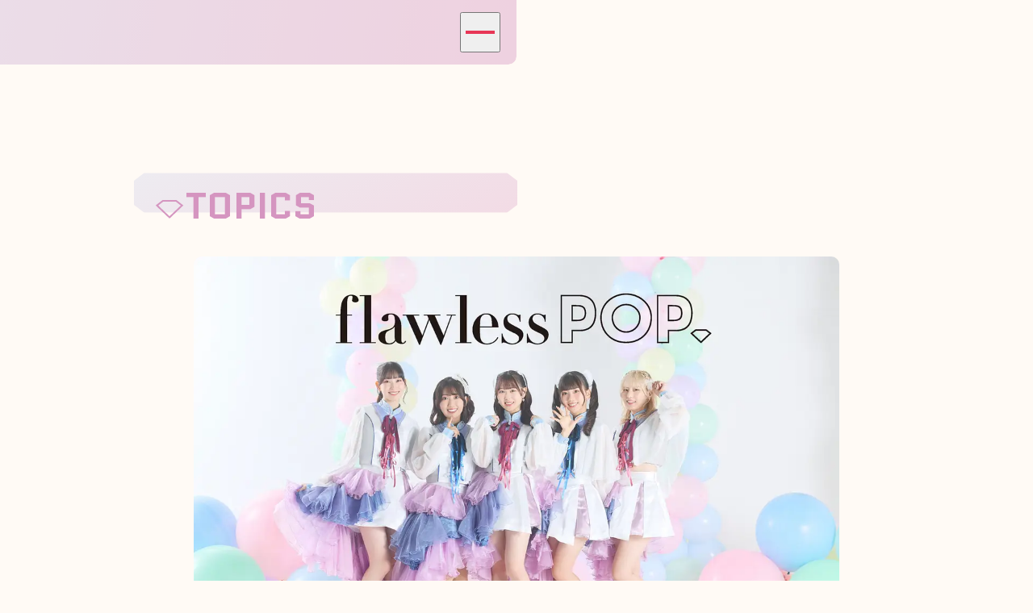

--- FILE ---
content_type: text/html; charset=UTF-8
request_url: https://goat-mng.com/2024/02/post-819/
body_size: 8922
content:
<!DOCTYPE html>
<html lang="ja" prefix="og: http://ogp.me/ns#">
<head>
	<meta charset="utf-8">
	<meta http-equiv="X-UA-Compatible" content="IE=edge">
	<meta name="viewport" content="width=device-width, initial-scale=1">
	

	<link rel="stylesheet" href="https://goat-mng.com/wp-content/themes/goat_v2/assets/css/styles.css?13" media="all">

	<meta name='robots' content='index, follow, max-image-preview:large, max-snippet:-1, max-video-preview:-1' />

	<!-- This site is optimized with the Yoast SEO plugin v26.8 - https://yoast.com/product/yoast-seo-wordpress/ -->
	<title>【flawless POP.】NEXT IDOL GRANDPRIX 2024決勝エクストラ開催中！ | 株式会社GOAT | アイドルマネジメント</title>
	<link rel="canonical" href="https://goat-mng.com/2024/02/post-819/" />
	<meta property="og:locale" content="ja_JP" />
	<meta property="og:type" content="article" />
	<meta property="og:title" content="【flawless POP.】NEXT IDOL GRANDPRIX 2024決勝エクストラ開催中！ | 株式会社GOAT | アイドルマネジメント" />
	<meta property="og:description" content="「NEXT IDOL GRANDPRIX 2024」（NIG2024）の決勝エクストラステージに、flawless POP.が参加中です。 ■決勝エクストラステージ開催期間2月23日(金) 12:00 ～ 2月29日(木..." />
	<meta property="og:url" content="https://goat-mng.com/2024/02/post-819/" />
	<meta property="og:site_name" content="株式会社GOAT | アイドルマネジメント" />
	<meta property="article:published_time" content="2024-02-23T05:44:07+00:00" />
	<meta property="article:modified_time" content="2024-02-29T05:47:30+00:00" />
	<meta property="og:image" content="https://ml1tgroxznrl.i.optimole.com/w:auto/h:auto/q:mauto/f:best/https://goat-mng.com/wp-content/uploads/2023/10/575436f2911acc3d30c53e6cad6fd427.jpg" />
	<meta property="og:image:width" content="1920" />
	<meta property="og:image:height" content="1280" />
	<meta property="og:image:type" content="image/jpeg" />
	<meta name="author" content="admin@master" />
	<meta name="twitter:card" content="summary_large_image" />
	<meta name="twitter:label1" content="執筆者" />
	<meta name="twitter:data1" content="admin@master" />
	<meta name="twitter:label2" content="推定読み取り時間" />
	<meta name="twitter:data2" content="2分" />
	<script type="application/ld+json" class="yoast-schema-graph">{"@context":"https://schema.org","@graph":[{"@type":"Article","@id":"https://goat-mng.com/2024/02/post-819/#article","isPartOf":{"@id":"https://goat-mng.com/2024/02/post-819/"},"author":{"name":"admin@master","@id":"https://goat-mng.com/#/schema/person/e79d9107218e39fc8a2bbef2b8a7a994"},"headline":"【flawless POP.】NEXT IDOL GRANDPRIX 2024決勝エクストラ開催中！","datePublished":"2024-02-23T05:44:07+00:00","dateModified":"2024-02-29T05:47:30+00:00","mainEntityOfPage":{"@id":"https://goat-mng.com/2024/02/post-819/"},"wordCount":54,"publisher":{"@id":"https://goat-mng.com/#organization"},"image":{"@id":"https://goat-mng.com/2024/02/post-819/#primaryimage"},"thumbnailUrl":"https://ml1tgroxznrl.i.optimole.com/w:1620/h:1080/q:mauto/f:best/https://goat-mng.com/wp-content/uploads/2023/10/575436f2911acc3d30c53e6cad6fd427.jpg","articleSection":["TOPICS"],"inLanguage":"ja"},{"@type":"WebPage","@id":"https://goat-mng.com/2024/02/post-819/","url":"https://goat-mng.com/2024/02/post-819/","name":"【flawless POP.】NEXT IDOL GRANDPRIX 2024決勝エクストラ開催中！ | 株式会社GOAT | アイドルマネジメント","isPartOf":{"@id":"https://goat-mng.com/#website"},"primaryImageOfPage":{"@id":"https://goat-mng.com/2024/02/post-819/#primaryimage"},"image":{"@id":"https://goat-mng.com/2024/02/post-819/#primaryimage"},"thumbnailUrl":"https://ml1tgroxznrl.i.optimole.com/w:1620/h:1080/q:mauto/f:best/https://goat-mng.com/wp-content/uploads/2023/10/575436f2911acc3d30c53e6cad6fd427.jpg","datePublished":"2024-02-23T05:44:07+00:00","dateModified":"2024-02-29T05:47:30+00:00","breadcrumb":{"@id":"https://goat-mng.com/2024/02/post-819/#breadcrumb"},"inLanguage":"ja","potentialAction":[{"@type":"ReadAction","target":["https://goat-mng.com/2024/02/post-819/"]}]},{"@type":"ImageObject","inLanguage":"ja","@id":"https://goat-mng.com/2024/02/post-819/#primaryimage","url":"https://ml1tgroxznrl.i.optimole.com/w:1620/h:1080/q:mauto/f:best/https://goat-mng.com/wp-content/uploads/2023/10/575436f2911acc3d30c53e6cad6fd427.jpg","contentUrl":"https://ml1tgroxznrl.i.optimole.com/w:1620/h:1080/q:mauto/f:best/https://goat-mng.com/wp-content/uploads/2023/10/575436f2911acc3d30c53e6cad6fd427.jpg","width":1920,"height":1280},{"@type":"BreadcrumbList","@id":"https://goat-mng.com/2024/02/post-819/#breadcrumb","itemListElement":[{"@type":"ListItem","position":1,"name":"ホーム","item":"https://goat-mng.com/"},{"@type":"ListItem","position":2,"name":"【flawless POP.】NEXT IDOL GRANDPRIX 2024決勝エクストラ開催中！"}]},{"@type":"WebSite","@id":"https://goat-mng.com/#website","url":"https://goat-mng.com/","name":"株式会社GOAT | アイドルマネジメント","description":"","publisher":{"@id":"https://goat-mng.com/#organization"},"potentialAction":[{"@type":"SearchAction","target":{"@type":"EntryPoint","urlTemplate":"https://goat-mng.com/?s={search_term_string}"},"query-input":{"@type":"PropertyValueSpecification","valueRequired":true,"valueName":"search_term_string"}}],"inLanguage":"ja"},{"@type":"Organization","@id":"https://goat-mng.com/#organization","name":"株式会社GOAT","url":"https://goat-mng.com/","logo":{"@type":"ImageObject","inLanguage":"ja","@id":"https://goat-mng.com/#/schema/logo/image/","url":"https://ml1tgroxznrl.i.optimole.com/w:1200/h:630/q:mauto/f:best/https://goat-mng.com/wp-content/uploads/2023/09/ogp.png","contentUrl":"https://ml1tgroxznrl.i.optimole.com/w:1200/h:630/q:mauto/f:best/https://goat-mng.com/wp-content/uploads/2023/09/ogp.png","width":1200,"height":630,"caption":"株式会社GOAT"},"image":{"@id":"https://goat-mng.com/#/schema/logo/image/"}},{"@type":"Person","@id":"https://goat-mng.com/#/schema/person/e79d9107218e39fc8a2bbef2b8a7a994","name":"admin@master","image":{"@type":"ImageObject","inLanguage":"ja","@id":"https://goat-mng.com/#/schema/person/image/","url":"https://secure.gravatar.com/avatar/0907205410681ba00a7251c19b5fe074aa3838ea77b4945004c2088655423c04?s=96&d=mm&r=g","contentUrl":"https://secure.gravatar.com/avatar/0907205410681ba00a7251c19b5fe074aa3838ea77b4945004c2088655423c04?s=96&d=mm&r=g","caption":"admin@master"},"sameAs":["https://goat-mng.com"]}]}</script>
	<!-- / Yoast SEO plugin. -->


<link rel='dns-prefetch' href='//ml1tgroxznrl.i.optimole.com' />
<link rel='preconnect' href='https://ml1tgroxznrl.i.optimole.com' />
<link rel="alternate" title="oEmbed (JSON)" type="application/json+oembed" href="https://goat-mng.com/wp-json/oembed/1.0/embed?url=https%3A%2F%2Fgoat-mng.com%2F2024%2F02%2Fpost-819%2F" />
<link rel="alternate" title="oEmbed (XML)" type="text/xml+oembed" href="https://goat-mng.com/wp-json/oembed/1.0/embed?url=https%3A%2F%2Fgoat-mng.com%2F2024%2F02%2Fpost-819%2F&#038;format=xml" />
<style id='wp-img-auto-sizes-contain-inline-css' type='text/css'>
img:is([sizes=auto i],[sizes^="auto," i]){contain-intrinsic-size:3000px 1500px}
/*# sourceURL=wp-img-auto-sizes-contain-inline-css */
</style>
<style id='wp-emoji-styles-inline-css' type='text/css'>

	img.wp-smiley, img.emoji {
		display: inline !important;
		border: none !important;
		box-shadow: none !important;
		height: 1em !important;
		width: 1em !important;
		margin: 0 0.07em !important;
		vertical-align: -0.1em !important;
		background: none !important;
		padding: 0 !important;
	}
/*# sourceURL=wp-emoji-styles-inline-css */
</style>
<style id='wp-block-library-inline-css' type='text/css'>
:root{--wp-block-synced-color:#7a00df;--wp-block-synced-color--rgb:122,0,223;--wp-bound-block-color:var(--wp-block-synced-color);--wp-editor-canvas-background:#ddd;--wp-admin-theme-color:#007cba;--wp-admin-theme-color--rgb:0,124,186;--wp-admin-theme-color-darker-10:#006ba1;--wp-admin-theme-color-darker-10--rgb:0,107,160.5;--wp-admin-theme-color-darker-20:#005a87;--wp-admin-theme-color-darker-20--rgb:0,90,135;--wp-admin-border-width-focus:2px}@media (min-resolution:192dpi){:root{--wp-admin-border-width-focus:1.5px}}.wp-element-button{cursor:pointer}:root .has-very-light-gray-background-color{background-color:#eee}:root .has-very-dark-gray-background-color{background-color:#313131}:root .has-very-light-gray-color{color:#eee}:root .has-very-dark-gray-color{color:#313131}:root .has-vivid-green-cyan-to-vivid-cyan-blue-gradient-background{background:linear-gradient(135deg,#00d084,#0693e3)}:root .has-purple-crush-gradient-background{background:linear-gradient(135deg,#34e2e4,#4721fb 50%,#ab1dfe)}:root .has-hazy-dawn-gradient-background{background:linear-gradient(135deg,#faaca8,#dad0ec)}:root .has-subdued-olive-gradient-background{background:linear-gradient(135deg,#fafae1,#67a671)}:root .has-atomic-cream-gradient-background{background:linear-gradient(135deg,#fdd79a,#004a59)}:root .has-nightshade-gradient-background{background:linear-gradient(135deg,#330968,#31cdcf)}:root .has-midnight-gradient-background{background:linear-gradient(135deg,#020381,#2874fc)}:root{--wp--preset--font-size--normal:16px;--wp--preset--font-size--huge:42px}.has-regular-font-size{font-size:1em}.has-larger-font-size{font-size:2.625em}.has-normal-font-size{font-size:var(--wp--preset--font-size--normal)}.has-huge-font-size{font-size:var(--wp--preset--font-size--huge)}.has-text-align-center{text-align:center}.has-text-align-left{text-align:left}.has-text-align-right{text-align:right}.has-fit-text{white-space:nowrap!important}#end-resizable-editor-section{display:none}.aligncenter{clear:both}.items-justified-left{justify-content:flex-start}.items-justified-center{justify-content:center}.items-justified-right{justify-content:flex-end}.items-justified-space-between{justify-content:space-between}.screen-reader-text{border:0;clip-path:inset(50%);height:1px;margin:-1px;overflow:hidden;padding:0;position:absolute;width:1px;word-wrap:normal!important}.screen-reader-text:focus{background-color:#ddd;clip-path:none;color:#444;display:block;font-size:1em;height:auto;left:5px;line-height:normal;padding:15px 23px 14px;text-decoration:none;top:5px;width:auto;z-index:100000}html :where(.has-border-color){border-style:solid}html :where([style*=border-top-color]){border-top-style:solid}html :where([style*=border-right-color]){border-right-style:solid}html :where([style*=border-bottom-color]){border-bottom-style:solid}html :where([style*=border-left-color]){border-left-style:solid}html :where([style*=border-width]){border-style:solid}html :where([style*=border-top-width]){border-top-style:solid}html :where([style*=border-right-width]){border-right-style:solid}html :where([style*=border-bottom-width]){border-bottom-style:solid}html :where([style*=border-left-width]){border-left-style:solid}html :where(img[class*=wp-image-]){height:auto;max-width:100%}:where(figure){margin:0 0 1em}html :where(.is-position-sticky){--wp-admin--admin-bar--position-offset:var(--wp-admin--admin-bar--height,0px)}@media screen and (max-width:600px){html :where(.is-position-sticky){--wp-admin--admin-bar--position-offset:0px}}
/*wp_block_styles_on_demand_placeholder:697c4d6bbfed3*/
/*# sourceURL=wp-block-library-inline-css */
</style>
<style id='classic-theme-styles-inline-css' type='text/css'>
/*! This file is auto-generated */
.wp-block-button__link{color:#fff;background-color:#32373c;border-radius:9999px;box-shadow:none;text-decoration:none;padding:calc(.667em + 2px) calc(1.333em + 2px);font-size:1.125em}.wp-block-file__button{background:#32373c;color:#fff;text-decoration:none}
/*# sourceURL=/wp-includes/css/classic-themes.min.css */
</style>
<link rel='stylesheet' id='contact-form-7-css' href='https://goat-mng.com/wp-content/plugins/contact-form-7/includes/css/styles.css' type='text/css' media='all' />
<link rel='stylesheet' id='wp-block-paragraph-css' href='https://goat-mng.com/wp-includes/blocks/paragraph/style.min.css' type='text/css' media='all' />
<script type="text/javascript" src="https://ajax.googleapis.com/ajax/libs/jquery/3.1.1/jquery.min.js" id="jquery-js"></script>
<link rel="https://api.w.org/" href="https://goat-mng.com/wp-json/" /><link rel="alternate" title="JSON" type="application/json" href="https://goat-mng.com/wp-json/wp/v2/posts/819" /><link rel="EditURI" type="application/rsd+xml" title="RSD" href="https://goat-mng.com/xmlrpc.php?rsd" />
<meta name="generator" content="WordPress 6.9" />
<link rel='shortlink' href='https://goat-mng.com/?p=819' />
<!-- Favicon Rotator -->
<link rel="shortcut icon" href="https://ml1tgroxznrl.i.optimole.com/w:500/h:508/q:mauto/f:best/https://goat-mng.com/wp-content/uploads/2023/09/favicon.png" />
<link rel="apple-touch-icon-precomposed" href="https://ml1tgroxznrl.i.optimole.com/w:508/h:508/q:mauto/f:best/https://goat-mng.com/wp-content/uploads/2023/09/touch.png" />
<!-- End Favicon Rotator -->

		<!-- GA Google Analytics @ https://m0n.co/ga -->
		<script async src="https://www.googletagmanager.com/gtag/js?id=goat-mng.com"></script>
		<script>
			window.dataLayer = window.dataLayer || [];
			function gtag(){dataLayer.push(arguments);}
			gtag('js', new Date());
			gtag('config', 'goat-mng.com');
		</script>

	<meta http-equiv="Accept-CH" content="Viewport-Width" />
	<script src="https://goat-mng.com/wp-content/themes/goat_v2/assets/js/app.js"></script>
	<noscript><style>.noscript {display: block}</style></noscript>
</head>
<body
	 class="page-under page-single single-post pageID-819">
<a id="pagetop"></a>
<p class="noscript">このサイトはJavaScriptがオンになっていないと正常に表示されません</p>
<span class="loader">
	<span class="loader-circle-out"></span>
	<span class="loader-circle-center"></span>
	<span class="loader-circle-in"></span>
</span>

<header class="header">
	<p class="header-logo" role="heading"><a href="https://goat-mng.com/">	<svg title="【flawless POP.】NEXT IDOL GRANDPRIX 2024決勝エクストラ開催中！ | 株式会社GOAT | アイドルマネジメント株式会社GOAT | アイドルマネジメント" width="116" height="24" viewBox="0 0 116 24" fill="none" xmlns="http://www.w3.org/2000/svg">
		<path d="M52.0663 0L48.2521 4.98381V19.0162L52.0663 24H63.9337L67.7479 19.0162V4.98381L63.9337 0H52.0663Z" fill="black"/>
		<path d="M76.1923 0L72.3751 4.98381V19.0162L76.1923 24H88.0597L91.8739 19.0162V4.98381L88.0597 0H76.1923Z" fill="black"/>
		<path d="M112.186 0H100.315L96.5011 4.98381V19.0162L100.315 24H112.186L116 19.0162V4.98381L112.186 0Z" fill="black"/>
		<path d="M27.9402 0L24.126 4.98381V19.0162L27.9402 24H39.8077L43.6249 19.0162V4.98381L39.8077 0H27.9402Z" fill="black"/>
		<path d="M3.8142 0L0 4.98381V19.0162L3.8142 24H15.6847L19.4989 19.0162V4.98381L15.6847 0H3.8142Z" fill="black"/>
		<path d="M52.0663 0L48.2521 4.98381V19.0162L52.0663 24H63.9337L67.7479 19.0162V4.98381L63.9337 0H52.0663ZM63.9337 17.8391L61.9899 20.3788H54.0101L52.0663 17.8391V6.15801L54.0101 3.61827H61.9899L63.9337 6.15801V17.8391Z" fill="#E73656"/>
		<path d="M76.1923 0L72.3751 4.98381V19.0162L76.1923 24V6.15801L78.1361 3.61827H86.116L88.0597 6.15801V11.1447H79.7131V14.7659H88.0597V24L91.8739 19.0162V4.98381L88.0597 0H76.1923Z" fill="#E73656"/>
		<path d="M114.955 3.61827L112.186 0H100.315L97.5464 3.61827H104.343V24H108.158V3.61827H114.955Z" fill="#E73656"/>
		<path d="M27.9402 0L24.126 4.98381V19.0162L27.9402 24H39.8077L43.6249 19.0162V14.7659V11.5071H39.8077H35.9935V14.7659H39.8077V17.8391L37.8639 20.3788H29.884L27.9402 17.8391V6.15801L29.884 3.61827H37.8639L39.8077 6.15801V7.88886H43.6249V4.98381L39.8077 0H27.9402Z" fill="#E73656"/>
		<path d="M11.6015 0V5.97246L15.8528 10.0053H19.4989V4.98381L15.6847 0H11.6015Z" fill="#E73656"/>
	</svg>
</a></p>	<button role="button" class="nav-trigger"><i>menu button</i></button>

	<nav class="global-navigation" role="navigation">
		<ul class="global-navigation__links">
			<li role="listitem"><a role="link" href="https://goat-mng.com/">TOP</a></li>
			<li role="listitem"><a role="link" href="https://goat-mng.com/artist/">ARTIST</a></li>
			<li role="listitem"><a role="link" href="https://goat-mng.com/schedule/">SCHEDULE</a></li>
			<!--<li role="listitem"><a role="link" href="">RELEASE</a></li>
			<li role="listitem"><a role="link" href="">VIDEOS</a></li>-->
			<li role="listitem"><a role="link" href="https://goat-mng.com/category/topics/">TOPICS</a></li>
			<li role="listitem"><a role="link" href="https://goat-mng.com/audition/">AUDITION</a></li>
			<li role="listitem"><a role="link" href="https://goat-mng.com/inquiry/">INQUIRY</a></li>
		</ul>
		<ul class="global-navigation__sns">
			<li role="listitem"><a href="https://instagram.com/flawless_pop/" target="_blank" role="link"><img decoding=async data-opt-id=1093548341  fetchpriority="high" src="https://ml1tgroxznrl.i.optimole.com/w:auto/h:auto/q:mauto/f:best/ig:avif/https://goat-mng.com/wp-content/themes/goat_v2/assets/img/common/sns-instagram.svg" alt=""></a></li>
			<li role="listitem"><a href="https://twitter.com/flawless_pop" target="_blank" role="link"><img decoding=async data-opt-id=78218460  fetchpriority="high" src="https://ml1tgroxznrl.i.optimole.com/w:auto/h:auto/q:mauto/f:best/ig:avif/https://goat-mng.com/wp-content/themes/goat_v2/assets/img/common/sns-x.svg" alt="X"></a></li>
			<li role="listitem"><a href="https://www.tiktok.com/@flawless_pop_official" target="_blank" role="link"><img decoding=async data-opt-id=1282103925  fetchpriority="high" src="https://ml1tgroxznrl.i.optimole.com/w:auto/h:auto/q:mauto/f:best/ig:avif/https://goat-mng.com/wp-content/themes/goat_v2/assets/img/common/sns-tiktok.svg" alt="tiktok"></a></li>
		</ul>
	</nav>
</header>

<main id="main"><section class="topics-single">
	<h3 class="content-title"><i><img decoding=async data-opt-id=1049958258  src="https://ml1tgroxznrl.i.optimole.com/w:auto/h:auto/q:mauto/f:best/ig:avif/https://goat-mng.com/wp-content/themes/goat_v2/assets/img/common/fp-diamond.svg" alt=""></i><span>TOPICS</span></h3>
	
		<div class="topics-details__thumbnail">
			<img decoding=async data-opt-id=229372936  src="https://ml1tgroxznrl.i.optimole.com/w:1200/h:800/q:mauto/f:best/https://goat-mng.com/wp-content/uploads/2023/10/575436f2911acc3d30c53e6cad6fd427.jpg" alt="【flawless POP.】NEXT IDOL GRANDPRIX 2024決勝エクストラ開催中！" width="1200" height="1200" loading="lazy">
		</div>
		
		<article class="topics-details">
			<div class="topics-list__item-content">
				<ul class="tag-list"><li class="tag-list__artist tag">flawless POP.</li></ul>
				<h1 class="topics-list__item-title">【flawless POP.】NEXT IDOL GRANDPRIX 2024決勝エクストラ開催中！</h1>
				<p class="topics-list__item-time"><time datetime="2024-02-23">Posted on 2024.02.23</time></p>
			</div>
		
			<div class="topics-details__content gutenberg-content">
		
<p>「NEXT IDOL GRANDPRIX 2024」（NIG2024）の決勝エクストラステージに、flawless POP.が参加中です。</p>



<p>■決勝エクストラステージ開催期間<br>2月23日(金) 12:00 ～  2月29日(木)24:00</p>



<p>▼開催期間中はこの動画にLikeをお願いします<br><a href="https://mixch.tv/m/mhXbeyCa">https://mixch.tv/m/mhXbeyCa</a><br>※応援アイテムもこちらへ！</p>



<p>▼flawless POP.のミクチャのアカウントはこちら<br><a href="https://mixch.tv/u/17996352">https://mixch.tv/u/17996352</a></p>



<p>☆NIG2024の配信スケジュールは随時flawless POP.の公式Xにてお知らせいたします。<br>▼flawless POP.公式X<br><a href="https://twitter.com/flawless_pop">https://twitter.com/flawless_pop</a></p>



<p>応援のほど、どうぞよろしくお願い申し上げます。</p>



<hr class="wp-block-separator has-alpha-channel-opacity"/>



<p>▼NIG2024今後のスケジュール<br>■決勝<br>3月4日(月) ～ 3月28日(木)<br><br>■決勝中間ライブ動員審査<br>3月16日(土) 〜 3月17日(日)　@都内某所<br><br>■決勝最終ライブ動員審査<br>3月28日(木)　@TOKYO DOME CITY HALL</p>



<p>&#8212;&#8212;&#8212;&#8212;</p>



<p>▼NEXT IDOL GRANDPRIX 2024 公式サイトはこちら<br><a href="https://nig.mixch.tv/">https://nig.mixch.tv/</a></p>



<p>▼概要はこちらから<br><a href="https://mixch.tv/p/35gsnhcb">https://mixch.tv/p/35gsnhcb</a></p>



<p>&#8212;&#8212;&#8212;&#8212;</p>

			</div>
			<p class="topics-details__back">
				<a href="https://goat-mng.com/category/topics/" class="button button-outline">
				<img decoding=async data-opt-id=1304713086  class="icon-left" src="https://ml1tgroxznrl.i.optimole.com/w:auto/h:auto/q:mauto/f:best/ig:avif/https://goat-mng.com/wp-content/themes/goat_v2/assets/img/common/arrow-left__purple.svg" alt="">
				<span>TOPICS LIST</span></a>
			</p>
		</article>
		</section></main>

<aside class="audition-banner">
	<div class="audition-banner__inner">
		<header class="audition-banner__header">
			<h3 class="audition-banner__title" role="heading">AUDITION</h3>
			<h4 class="audition-banner__heading">GOAT新人タレント応募受付</h4>
		</header>
		<div class="audition-banner__content">
			<p class="audition-banner__text">GOATでは新人タレントを募集しております。<br>アイドル、アーティスト、役者、その他タレント活動をしたいと考えている方をサポートしてまいります。</p>
			<p class="audition-banner__link">
				<a href="https://goat-mng.com/audition" role="link">
					<span>募集要項はこちら</span>
					<i class="icon-right"><img decoding=async data-opt-id=40832427  src="https://ml1tgroxznrl.i.optimole.com/w:auto/h:auto/q:mauto/f:best/ig:avif/https://goat-mng.com/wp-content/themes/goat_v2/assets/img/common/arrow-right.svg" alt="»"></i>
				</a>
			</p>
		</div>
	</div>
</aside><footer class="footer">
	<div class="footer__inner">
		<div class="footer__header">
			<h5 class="footer__logo"><a href="https://goat-mng.com/">	<svg title="【flawless POP.】NEXT IDOL GRANDPRIX 2024決勝エクストラ開催中！ | 株式会社GOAT | アイドルマネジメント株式会社GOAT | アイドルマネジメント" width="116" height="24" viewBox="0 0 116 24" fill="none" xmlns="http://www.w3.org/2000/svg">
		<path d="M52.0663 0L48.2521 4.98381V19.0162L52.0663 24H63.9337L67.7479 19.0162V4.98381L63.9337 0H52.0663Z" fill="black"/>
		<path d="M76.1923 0L72.3751 4.98381V19.0162L76.1923 24H88.0597L91.8739 19.0162V4.98381L88.0597 0H76.1923Z" fill="black"/>
		<path d="M112.186 0H100.315L96.5011 4.98381V19.0162L100.315 24H112.186L116 19.0162V4.98381L112.186 0Z" fill="black"/>
		<path d="M27.9402 0L24.126 4.98381V19.0162L27.9402 24H39.8077L43.6249 19.0162V4.98381L39.8077 0H27.9402Z" fill="black"/>
		<path d="M3.8142 0L0 4.98381V19.0162L3.8142 24H15.6847L19.4989 19.0162V4.98381L15.6847 0H3.8142Z" fill="black"/>
		<path d="M52.0663 0L48.2521 4.98381V19.0162L52.0663 24H63.9337L67.7479 19.0162V4.98381L63.9337 0H52.0663ZM63.9337 17.8391L61.9899 20.3788H54.0101L52.0663 17.8391V6.15801L54.0101 3.61827H61.9899L63.9337 6.15801V17.8391Z" fill="#E73656"/>
		<path d="M76.1923 0L72.3751 4.98381V19.0162L76.1923 24V6.15801L78.1361 3.61827H86.116L88.0597 6.15801V11.1447H79.7131V14.7659H88.0597V24L91.8739 19.0162V4.98381L88.0597 0H76.1923Z" fill="#E73656"/>
		<path d="M114.955 3.61827L112.186 0H100.315L97.5464 3.61827H104.343V24H108.158V3.61827H114.955Z" fill="#E73656"/>
		<path d="M27.9402 0L24.126 4.98381V19.0162L27.9402 24H39.8077L43.6249 19.0162V14.7659V11.5071H39.8077H35.9935V14.7659H39.8077V17.8391L37.8639 20.3788H29.884L27.9402 17.8391V6.15801L29.884 3.61827H37.8639L39.8077 6.15801V7.88886H43.6249V4.98381L39.8077 0H27.9402Z" fill="#E73656"/>
		<path d="M11.6015 0V5.97246L15.8528 10.0053H19.4989V4.98381L15.6847 0H11.6015Z" fill="#E73656"/>
	</svg>
</a></h5>

			<ul class="footer__navigation-sns">
				<li role="listitem"><a href="https://instagram.com/flawless_pop/" target="_blank" role="link"><img decoding=async data-opt-id=1093548341  fetchpriority="high" src="https://ml1tgroxznrl.i.optimole.com/w:auto/h:auto/q:mauto/f:best/ig:avif/https://goat-mng.com/wp-content/themes/goat_v2/assets/img/common/sns-instagram.svg" alt=""></a></li>
				<li role="listitem"><a href="https://twitter.com/flawless_pop" target="_blank" role="link"><img decoding=async data-opt-id=78218460  fetchpriority="high" src="https://ml1tgroxznrl.i.optimole.com/w:auto/h:auto/q:mauto/f:best/ig:avif/https://goat-mng.com/wp-content/themes/goat_v2/assets/img/common/sns-x.svg" alt="X"></a></li>
				<li role="listitem"><a href="https://www.tiktok.com/@flawless_pop_official" target="_blank" role="link"><img decoding=async data-opt-id=1282103925  fetchpriority="high" src="https://ml1tgroxznrl.i.optimole.com/w:auto/h:auto/q:mauto/f:best/ig:avif/https://goat-mng.com/wp-content/themes/goat_v2/assets/img/common/sns-tiktok.svg" alt="tiktok"></a></li>
			</ul>
		</div>

		<div class="footer__content">
			<ul class="footer__navigation-links">
				<li role="listitem"><a role="link" href="https://goat-mng.com/">TOP</a></li>
				<li role="listitem"><a role="link" href="https://goat-mng.com/artist/">ARTIST</a></li>
				<li role="listitem" class="no-border"><a role="link" href="https://goat-mng.com/schedule/">SCHEDULE</a></li>
				<!--<li role="listitem"><a role="link" href="">RELEASE</a></li>
				<li role="listitem" class="no-border"><a role="link" href="">VIDEOS</a></li>-->
				<li role="listitem "><a role="link" href="https://goat-mng.com/category/topics/">TOPICS</a></li>
				<li role="listitem"><a role="link" href="https://goat-mng.com/audition/">AUDITION</a></li>
				<li role="listitem" class="no-border"><a role="link" href="https://goat-mng.com/inquiry/">INQUIRY</a></li>
			</ul>

			<ul class="footer__navigation-sns">
				<li role="listitem"><a href="https://instagram.com/flawless_pop/" target="_blank" role="link"><img decoding=async data-opt-id=1093548341  fetchpriority="high" src="https://ml1tgroxznrl.i.optimole.com/w:auto/h:auto/q:mauto/f:best/ig:avif/https://goat-mng.com/wp-content/themes/goat_v2/assets/img/common/sns-instagram.svg" alt=""></a></li>
				<li role="listitem"><a href="https://twitter.com/flawless_pop" target="_blank" role="link"><img decoding=async data-opt-id=78218460  fetchpriority="high" src="https://ml1tgroxznrl.i.optimole.com/w:auto/h:auto/q:mauto/f:best/ig:avif/https://goat-mng.com/wp-content/themes/goat_v2/assets/img/common/sns-x.svg" alt="X"></a></li>
				<li role="listitem"><a href="https://www.tiktok.com/@flawless_pop_official" target="_blank" role="link"><img decoding=async data-opt-id=1282103925  fetchpriority="high" src="https://ml1tgroxznrl.i.optimole.com/w:auto/h:auto/q:mauto/f:best/ig:avif/https://goat-mng.com/wp-content/themes/goat_v2/assets/img/common/sns-tiktok.svg" alt="tiktok"></a></li>
			</ul>
			<p class="copyright">&copy;&nbsp;goat-mng.com</p>

			<!--ul class="footer__banners">
				<li><a href="#"><img decoding=async data-opt-id=383761636  src="https://placehold.jp/300x100.png" alt=""></a></li>
				<li><a href="#"><img decoding=async data-opt-id=383761636  src="https://placehold.jp/300x100.png" alt=""></a></li>
				<li><a href="#"><img decoding=async data-opt-id=383761636  src="https://placehold.jp/300x100.png" alt=""></a></li>
				<li><a href="#"><img decoding=async data-opt-id=383761636  src="https://placehold.jp/300x100.png" alt=""></a></li>
			</ul-->
		</div>
	</div>
</footer><script type="speculationrules">
{"prefetch":[{"source":"document","where":{"and":[{"href_matches":"/*"},{"not":{"href_matches":["/wp-*.php","/wp-admin/*","/wp-content/uploads/*","/wp-content/*","/wp-content/plugins/*","/wp-content/themes/goat_v2/*","/*\\?(.+)"]}},{"not":{"selector_matches":"a[rel~=\"nofollow\"]"}},{"not":{"selector_matches":".no-prefetch, .no-prefetch a"}}]},"eagerness":"conservative"}]}
</script>
<script type="text/javascript" src="https://goat-mng.com/wp-content/plugins/contact-form-7/includes/swv/js/index.js" id="swv-js"></script>
<script type="text/javascript" id="contact-form-7-js-extra">
/* <![CDATA[ */
var wpcf7 = {"api":{"root":"https://goat-mng.com/wp-json/","namespace":"contact-form-7/v1"}};
//# sourceURL=contact-form-7-js-extra
/* ]]> */
</script>
<script type="text/javascript" src="https://goat-mng.com/wp-content/plugins/contact-form-7/includes/js/index.js" id="contact-form-7-js"></script>
<script type="text/javascript" src="https://www.google.com/recaptcha/api.js?render=6LdOSVEoAAAAAA1joutvk7TKPzAxLpCoI4kKNI_d" id="google-recaptcha-js"></script>
<script type="text/javascript" src="https://goat-mng.com/wp-includes/js/dist/vendor/wp-polyfill.min.js" id="wp-polyfill-js"></script>
<script type="text/javascript" id="wpcf7-recaptcha-js-extra">
/* <![CDATA[ */
var wpcf7_recaptcha = {"sitekey":"6LdOSVEoAAAAAA1joutvk7TKPzAxLpCoI4kKNI_d","actions":{"homepage":"homepage","contactform":"contactform"}};
//# sourceURL=wpcf7-recaptcha-js-extra
/* ]]> */
</script>
<script type="text/javascript" src="https://goat-mng.com/wp-content/plugins/contact-form-7/modules/recaptcha/index.js" id="wpcf7-recaptcha-js"></script>
<script id="wp-emoji-settings" type="application/json">
{"baseUrl":"https://s.w.org/images/core/emoji/17.0.2/72x72/","ext":".png","svgUrl":"https://s.w.org/images/core/emoji/17.0.2/svg/","svgExt":".svg","source":{"concatemoji":"https://goat-mng.com/wp-includes/js/wp-emoji-release.min.js"}}
</script>
<script type="module">
/* <![CDATA[ */
/*! This file is auto-generated */
const a=JSON.parse(document.getElementById("wp-emoji-settings").textContent),o=(window._wpemojiSettings=a,"wpEmojiSettingsSupports"),s=["flag","emoji"];function i(e){try{var t={supportTests:e,timestamp:(new Date).valueOf()};sessionStorage.setItem(o,JSON.stringify(t))}catch(e){}}function c(e,t,n){e.clearRect(0,0,e.canvas.width,e.canvas.height),e.fillText(t,0,0);t=new Uint32Array(e.getImageData(0,0,e.canvas.width,e.canvas.height).data);e.clearRect(0,0,e.canvas.width,e.canvas.height),e.fillText(n,0,0);const a=new Uint32Array(e.getImageData(0,0,e.canvas.width,e.canvas.height).data);return t.every((e,t)=>e===a[t])}function p(e,t){e.clearRect(0,0,e.canvas.width,e.canvas.height),e.fillText(t,0,0);var n=e.getImageData(16,16,1,1);for(let e=0;e<n.data.length;e++)if(0!==n.data[e])return!1;return!0}function u(e,t,n,a){switch(t){case"flag":return n(e,"\ud83c\udff3\ufe0f\u200d\u26a7\ufe0f","\ud83c\udff3\ufe0f\u200b\u26a7\ufe0f")?!1:!n(e,"\ud83c\udde8\ud83c\uddf6","\ud83c\udde8\u200b\ud83c\uddf6")&&!n(e,"\ud83c\udff4\udb40\udc67\udb40\udc62\udb40\udc65\udb40\udc6e\udb40\udc67\udb40\udc7f","\ud83c\udff4\u200b\udb40\udc67\u200b\udb40\udc62\u200b\udb40\udc65\u200b\udb40\udc6e\u200b\udb40\udc67\u200b\udb40\udc7f");case"emoji":return!a(e,"\ud83e\u1fac8")}return!1}function f(e,t,n,a){let r;const o=(r="undefined"!=typeof WorkerGlobalScope&&self instanceof WorkerGlobalScope?new OffscreenCanvas(300,150):document.createElement("canvas")).getContext("2d",{willReadFrequently:!0}),s=(o.textBaseline="top",o.font="600 32px Arial",{});return e.forEach(e=>{s[e]=t(o,e,n,a)}),s}function r(e){var t=document.createElement("script");t.src=e,t.defer=!0,document.head.appendChild(t)}a.supports={everything:!0,everythingExceptFlag:!0},new Promise(t=>{let n=function(){try{var e=JSON.parse(sessionStorage.getItem(o));if("object"==typeof e&&"number"==typeof e.timestamp&&(new Date).valueOf()<e.timestamp+604800&&"object"==typeof e.supportTests)return e.supportTests}catch(e){}return null}();if(!n){if("undefined"!=typeof Worker&&"undefined"!=typeof OffscreenCanvas&&"undefined"!=typeof URL&&URL.createObjectURL&&"undefined"!=typeof Blob)try{var e="postMessage("+f.toString()+"("+[JSON.stringify(s),u.toString(),c.toString(),p.toString()].join(",")+"));",a=new Blob([e],{type:"text/javascript"});const r=new Worker(URL.createObjectURL(a),{name:"wpTestEmojiSupports"});return void(r.onmessage=e=>{i(n=e.data),r.terminate(),t(n)})}catch(e){}i(n=f(s,u,c,p))}t(n)}).then(e=>{for(const n in e)a.supports[n]=e[n],a.supports.everything=a.supports.everything&&a.supports[n],"flag"!==n&&(a.supports.everythingExceptFlag=a.supports.everythingExceptFlag&&a.supports[n]);var t;a.supports.everythingExceptFlag=a.supports.everythingExceptFlag&&!a.supports.flag,a.supports.everything||((t=a.source||{}).concatemoji?r(t.concatemoji):t.wpemoji&&t.twemoji&&(r(t.twemoji),r(t.wpemoji)))});
//# sourceURL=https://goat-mng.com/wp-includes/js/wp-emoji-loader.min.js
/* ]]> */
</script>
</body>
</html>

--- FILE ---
content_type: text/html; charset=utf-8
request_url: https://www.google.com/recaptcha/api2/anchor?ar=1&k=6LdOSVEoAAAAAA1joutvk7TKPzAxLpCoI4kKNI_d&co=aHR0cHM6Ly9nb2F0LW1uZy5jb206NDQz&hl=en&v=N67nZn4AqZkNcbeMu4prBgzg&size=invisible&anchor-ms=20000&execute-ms=30000&cb=rplb1wbz9p
body_size: 49015
content:
<!DOCTYPE HTML><html dir="ltr" lang="en"><head><meta http-equiv="Content-Type" content="text/html; charset=UTF-8">
<meta http-equiv="X-UA-Compatible" content="IE=edge">
<title>reCAPTCHA</title>
<style type="text/css">
/* cyrillic-ext */
@font-face {
  font-family: 'Roboto';
  font-style: normal;
  font-weight: 400;
  font-stretch: 100%;
  src: url(//fonts.gstatic.com/s/roboto/v48/KFO7CnqEu92Fr1ME7kSn66aGLdTylUAMa3GUBHMdazTgWw.woff2) format('woff2');
  unicode-range: U+0460-052F, U+1C80-1C8A, U+20B4, U+2DE0-2DFF, U+A640-A69F, U+FE2E-FE2F;
}
/* cyrillic */
@font-face {
  font-family: 'Roboto';
  font-style: normal;
  font-weight: 400;
  font-stretch: 100%;
  src: url(//fonts.gstatic.com/s/roboto/v48/KFO7CnqEu92Fr1ME7kSn66aGLdTylUAMa3iUBHMdazTgWw.woff2) format('woff2');
  unicode-range: U+0301, U+0400-045F, U+0490-0491, U+04B0-04B1, U+2116;
}
/* greek-ext */
@font-face {
  font-family: 'Roboto';
  font-style: normal;
  font-weight: 400;
  font-stretch: 100%;
  src: url(//fonts.gstatic.com/s/roboto/v48/KFO7CnqEu92Fr1ME7kSn66aGLdTylUAMa3CUBHMdazTgWw.woff2) format('woff2');
  unicode-range: U+1F00-1FFF;
}
/* greek */
@font-face {
  font-family: 'Roboto';
  font-style: normal;
  font-weight: 400;
  font-stretch: 100%;
  src: url(//fonts.gstatic.com/s/roboto/v48/KFO7CnqEu92Fr1ME7kSn66aGLdTylUAMa3-UBHMdazTgWw.woff2) format('woff2');
  unicode-range: U+0370-0377, U+037A-037F, U+0384-038A, U+038C, U+038E-03A1, U+03A3-03FF;
}
/* math */
@font-face {
  font-family: 'Roboto';
  font-style: normal;
  font-weight: 400;
  font-stretch: 100%;
  src: url(//fonts.gstatic.com/s/roboto/v48/KFO7CnqEu92Fr1ME7kSn66aGLdTylUAMawCUBHMdazTgWw.woff2) format('woff2');
  unicode-range: U+0302-0303, U+0305, U+0307-0308, U+0310, U+0312, U+0315, U+031A, U+0326-0327, U+032C, U+032F-0330, U+0332-0333, U+0338, U+033A, U+0346, U+034D, U+0391-03A1, U+03A3-03A9, U+03B1-03C9, U+03D1, U+03D5-03D6, U+03F0-03F1, U+03F4-03F5, U+2016-2017, U+2034-2038, U+203C, U+2040, U+2043, U+2047, U+2050, U+2057, U+205F, U+2070-2071, U+2074-208E, U+2090-209C, U+20D0-20DC, U+20E1, U+20E5-20EF, U+2100-2112, U+2114-2115, U+2117-2121, U+2123-214F, U+2190, U+2192, U+2194-21AE, U+21B0-21E5, U+21F1-21F2, U+21F4-2211, U+2213-2214, U+2216-22FF, U+2308-230B, U+2310, U+2319, U+231C-2321, U+2336-237A, U+237C, U+2395, U+239B-23B7, U+23D0, U+23DC-23E1, U+2474-2475, U+25AF, U+25B3, U+25B7, U+25BD, U+25C1, U+25CA, U+25CC, U+25FB, U+266D-266F, U+27C0-27FF, U+2900-2AFF, U+2B0E-2B11, U+2B30-2B4C, U+2BFE, U+3030, U+FF5B, U+FF5D, U+1D400-1D7FF, U+1EE00-1EEFF;
}
/* symbols */
@font-face {
  font-family: 'Roboto';
  font-style: normal;
  font-weight: 400;
  font-stretch: 100%;
  src: url(//fonts.gstatic.com/s/roboto/v48/KFO7CnqEu92Fr1ME7kSn66aGLdTylUAMaxKUBHMdazTgWw.woff2) format('woff2');
  unicode-range: U+0001-000C, U+000E-001F, U+007F-009F, U+20DD-20E0, U+20E2-20E4, U+2150-218F, U+2190, U+2192, U+2194-2199, U+21AF, U+21E6-21F0, U+21F3, U+2218-2219, U+2299, U+22C4-22C6, U+2300-243F, U+2440-244A, U+2460-24FF, U+25A0-27BF, U+2800-28FF, U+2921-2922, U+2981, U+29BF, U+29EB, U+2B00-2BFF, U+4DC0-4DFF, U+FFF9-FFFB, U+10140-1018E, U+10190-1019C, U+101A0, U+101D0-101FD, U+102E0-102FB, U+10E60-10E7E, U+1D2C0-1D2D3, U+1D2E0-1D37F, U+1F000-1F0FF, U+1F100-1F1AD, U+1F1E6-1F1FF, U+1F30D-1F30F, U+1F315, U+1F31C, U+1F31E, U+1F320-1F32C, U+1F336, U+1F378, U+1F37D, U+1F382, U+1F393-1F39F, U+1F3A7-1F3A8, U+1F3AC-1F3AF, U+1F3C2, U+1F3C4-1F3C6, U+1F3CA-1F3CE, U+1F3D4-1F3E0, U+1F3ED, U+1F3F1-1F3F3, U+1F3F5-1F3F7, U+1F408, U+1F415, U+1F41F, U+1F426, U+1F43F, U+1F441-1F442, U+1F444, U+1F446-1F449, U+1F44C-1F44E, U+1F453, U+1F46A, U+1F47D, U+1F4A3, U+1F4B0, U+1F4B3, U+1F4B9, U+1F4BB, U+1F4BF, U+1F4C8-1F4CB, U+1F4D6, U+1F4DA, U+1F4DF, U+1F4E3-1F4E6, U+1F4EA-1F4ED, U+1F4F7, U+1F4F9-1F4FB, U+1F4FD-1F4FE, U+1F503, U+1F507-1F50B, U+1F50D, U+1F512-1F513, U+1F53E-1F54A, U+1F54F-1F5FA, U+1F610, U+1F650-1F67F, U+1F687, U+1F68D, U+1F691, U+1F694, U+1F698, U+1F6AD, U+1F6B2, U+1F6B9-1F6BA, U+1F6BC, U+1F6C6-1F6CF, U+1F6D3-1F6D7, U+1F6E0-1F6EA, U+1F6F0-1F6F3, U+1F6F7-1F6FC, U+1F700-1F7FF, U+1F800-1F80B, U+1F810-1F847, U+1F850-1F859, U+1F860-1F887, U+1F890-1F8AD, U+1F8B0-1F8BB, U+1F8C0-1F8C1, U+1F900-1F90B, U+1F93B, U+1F946, U+1F984, U+1F996, U+1F9E9, U+1FA00-1FA6F, U+1FA70-1FA7C, U+1FA80-1FA89, U+1FA8F-1FAC6, U+1FACE-1FADC, U+1FADF-1FAE9, U+1FAF0-1FAF8, U+1FB00-1FBFF;
}
/* vietnamese */
@font-face {
  font-family: 'Roboto';
  font-style: normal;
  font-weight: 400;
  font-stretch: 100%;
  src: url(//fonts.gstatic.com/s/roboto/v48/KFO7CnqEu92Fr1ME7kSn66aGLdTylUAMa3OUBHMdazTgWw.woff2) format('woff2');
  unicode-range: U+0102-0103, U+0110-0111, U+0128-0129, U+0168-0169, U+01A0-01A1, U+01AF-01B0, U+0300-0301, U+0303-0304, U+0308-0309, U+0323, U+0329, U+1EA0-1EF9, U+20AB;
}
/* latin-ext */
@font-face {
  font-family: 'Roboto';
  font-style: normal;
  font-weight: 400;
  font-stretch: 100%;
  src: url(//fonts.gstatic.com/s/roboto/v48/KFO7CnqEu92Fr1ME7kSn66aGLdTylUAMa3KUBHMdazTgWw.woff2) format('woff2');
  unicode-range: U+0100-02BA, U+02BD-02C5, U+02C7-02CC, U+02CE-02D7, U+02DD-02FF, U+0304, U+0308, U+0329, U+1D00-1DBF, U+1E00-1E9F, U+1EF2-1EFF, U+2020, U+20A0-20AB, U+20AD-20C0, U+2113, U+2C60-2C7F, U+A720-A7FF;
}
/* latin */
@font-face {
  font-family: 'Roboto';
  font-style: normal;
  font-weight: 400;
  font-stretch: 100%;
  src: url(//fonts.gstatic.com/s/roboto/v48/KFO7CnqEu92Fr1ME7kSn66aGLdTylUAMa3yUBHMdazQ.woff2) format('woff2');
  unicode-range: U+0000-00FF, U+0131, U+0152-0153, U+02BB-02BC, U+02C6, U+02DA, U+02DC, U+0304, U+0308, U+0329, U+2000-206F, U+20AC, U+2122, U+2191, U+2193, U+2212, U+2215, U+FEFF, U+FFFD;
}
/* cyrillic-ext */
@font-face {
  font-family: 'Roboto';
  font-style: normal;
  font-weight: 500;
  font-stretch: 100%;
  src: url(//fonts.gstatic.com/s/roboto/v48/KFO7CnqEu92Fr1ME7kSn66aGLdTylUAMa3GUBHMdazTgWw.woff2) format('woff2');
  unicode-range: U+0460-052F, U+1C80-1C8A, U+20B4, U+2DE0-2DFF, U+A640-A69F, U+FE2E-FE2F;
}
/* cyrillic */
@font-face {
  font-family: 'Roboto';
  font-style: normal;
  font-weight: 500;
  font-stretch: 100%;
  src: url(//fonts.gstatic.com/s/roboto/v48/KFO7CnqEu92Fr1ME7kSn66aGLdTylUAMa3iUBHMdazTgWw.woff2) format('woff2');
  unicode-range: U+0301, U+0400-045F, U+0490-0491, U+04B0-04B1, U+2116;
}
/* greek-ext */
@font-face {
  font-family: 'Roboto';
  font-style: normal;
  font-weight: 500;
  font-stretch: 100%;
  src: url(//fonts.gstatic.com/s/roboto/v48/KFO7CnqEu92Fr1ME7kSn66aGLdTylUAMa3CUBHMdazTgWw.woff2) format('woff2');
  unicode-range: U+1F00-1FFF;
}
/* greek */
@font-face {
  font-family: 'Roboto';
  font-style: normal;
  font-weight: 500;
  font-stretch: 100%;
  src: url(//fonts.gstatic.com/s/roboto/v48/KFO7CnqEu92Fr1ME7kSn66aGLdTylUAMa3-UBHMdazTgWw.woff2) format('woff2');
  unicode-range: U+0370-0377, U+037A-037F, U+0384-038A, U+038C, U+038E-03A1, U+03A3-03FF;
}
/* math */
@font-face {
  font-family: 'Roboto';
  font-style: normal;
  font-weight: 500;
  font-stretch: 100%;
  src: url(//fonts.gstatic.com/s/roboto/v48/KFO7CnqEu92Fr1ME7kSn66aGLdTylUAMawCUBHMdazTgWw.woff2) format('woff2');
  unicode-range: U+0302-0303, U+0305, U+0307-0308, U+0310, U+0312, U+0315, U+031A, U+0326-0327, U+032C, U+032F-0330, U+0332-0333, U+0338, U+033A, U+0346, U+034D, U+0391-03A1, U+03A3-03A9, U+03B1-03C9, U+03D1, U+03D5-03D6, U+03F0-03F1, U+03F4-03F5, U+2016-2017, U+2034-2038, U+203C, U+2040, U+2043, U+2047, U+2050, U+2057, U+205F, U+2070-2071, U+2074-208E, U+2090-209C, U+20D0-20DC, U+20E1, U+20E5-20EF, U+2100-2112, U+2114-2115, U+2117-2121, U+2123-214F, U+2190, U+2192, U+2194-21AE, U+21B0-21E5, U+21F1-21F2, U+21F4-2211, U+2213-2214, U+2216-22FF, U+2308-230B, U+2310, U+2319, U+231C-2321, U+2336-237A, U+237C, U+2395, U+239B-23B7, U+23D0, U+23DC-23E1, U+2474-2475, U+25AF, U+25B3, U+25B7, U+25BD, U+25C1, U+25CA, U+25CC, U+25FB, U+266D-266F, U+27C0-27FF, U+2900-2AFF, U+2B0E-2B11, U+2B30-2B4C, U+2BFE, U+3030, U+FF5B, U+FF5D, U+1D400-1D7FF, U+1EE00-1EEFF;
}
/* symbols */
@font-face {
  font-family: 'Roboto';
  font-style: normal;
  font-weight: 500;
  font-stretch: 100%;
  src: url(//fonts.gstatic.com/s/roboto/v48/KFO7CnqEu92Fr1ME7kSn66aGLdTylUAMaxKUBHMdazTgWw.woff2) format('woff2');
  unicode-range: U+0001-000C, U+000E-001F, U+007F-009F, U+20DD-20E0, U+20E2-20E4, U+2150-218F, U+2190, U+2192, U+2194-2199, U+21AF, U+21E6-21F0, U+21F3, U+2218-2219, U+2299, U+22C4-22C6, U+2300-243F, U+2440-244A, U+2460-24FF, U+25A0-27BF, U+2800-28FF, U+2921-2922, U+2981, U+29BF, U+29EB, U+2B00-2BFF, U+4DC0-4DFF, U+FFF9-FFFB, U+10140-1018E, U+10190-1019C, U+101A0, U+101D0-101FD, U+102E0-102FB, U+10E60-10E7E, U+1D2C0-1D2D3, U+1D2E0-1D37F, U+1F000-1F0FF, U+1F100-1F1AD, U+1F1E6-1F1FF, U+1F30D-1F30F, U+1F315, U+1F31C, U+1F31E, U+1F320-1F32C, U+1F336, U+1F378, U+1F37D, U+1F382, U+1F393-1F39F, U+1F3A7-1F3A8, U+1F3AC-1F3AF, U+1F3C2, U+1F3C4-1F3C6, U+1F3CA-1F3CE, U+1F3D4-1F3E0, U+1F3ED, U+1F3F1-1F3F3, U+1F3F5-1F3F7, U+1F408, U+1F415, U+1F41F, U+1F426, U+1F43F, U+1F441-1F442, U+1F444, U+1F446-1F449, U+1F44C-1F44E, U+1F453, U+1F46A, U+1F47D, U+1F4A3, U+1F4B0, U+1F4B3, U+1F4B9, U+1F4BB, U+1F4BF, U+1F4C8-1F4CB, U+1F4D6, U+1F4DA, U+1F4DF, U+1F4E3-1F4E6, U+1F4EA-1F4ED, U+1F4F7, U+1F4F9-1F4FB, U+1F4FD-1F4FE, U+1F503, U+1F507-1F50B, U+1F50D, U+1F512-1F513, U+1F53E-1F54A, U+1F54F-1F5FA, U+1F610, U+1F650-1F67F, U+1F687, U+1F68D, U+1F691, U+1F694, U+1F698, U+1F6AD, U+1F6B2, U+1F6B9-1F6BA, U+1F6BC, U+1F6C6-1F6CF, U+1F6D3-1F6D7, U+1F6E0-1F6EA, U+1F6F0-1F6F3, U+1F6F7-1F6FC, U+1F700-1F7FF, U+1F800-1F80B, U+1F810-1F847, U+1F850-1F859, U+1F860-1F887, U+1F890-1F8AD, U+1F8B0-1F8BB, U+1F8C0-1F8C1, U+1F900-1F90B, U+1F93B, U+1F946, U+1F984, U+1F996, U+1F9E9, U+1FA00-1FA6F, U+1FA70-1FA7C, U+1FA80-1FA89, U+1FA8F-1FAC6, U+1FACE-1FADC, U+1FADF-1FAE9, U+1FAF0-1FAF8, U+1FB00-1FBFF;
}
/* vietnamese */
@font-face {
  font-family: 'Roboto';
  font-style: normal;
  font-weight: 500;
  font-stretch: 100%;
  src: url(//fonts.gstatic.com/s/roboto/v48/KFO7CnqEu92Fr1ME7kSn66aGLdTylUAMa3OUBHMdazTgWw.woff2) format('woff2');
  unicode-range: U+0102-0103, U+0110-0111, U+0128-0129, U+0168-0169, U+01A0-01A1, U+01AF-01B0, U+0300-0301, U+0303-0304, U+0308-0309, U+0323, U+0329, U+1EA0-1EF9, U+20AB;
}
/* latin-ext */
@font-face {
  font-family: 'Roboto';
  font-style: normal;
  font-weight: 500;
  font-stretch: 100%;
  src: url(//fonts.gstatic.com/s/roboto/v48/KFO7CnqEu92Fr1ME7kSn66aGLdTylUAMa3KUBHMdazTgWw.woff2) format('woff2');
  unicode-range: U+0100-02BA, U+02BD-02C5, U+02C7-02CC, U+02CE-02D7, U+02DD-02FF, U+0304, U+0308, U+0329, U+1D00-1DBF, U+1E00-1E9F, U+1EF2-1EFF, U+2020, U+20A0-20AB, U+20AD-20C0, U+2113, U+2C60-2C7F, U+A720-A7FF;
}
/* latin */
@font-face {
  font-family: 'Roboto';
  font-style: normal;
  font-weight: 500;
  font-stretch: 100%;
  src: url(//fonts.gstatic.com/s/roboto/v48/KFO7CnqEu92Fr1ME7kSn66aGLdTylUAMa3yUBHMdazQ.woff2) format('woff2');
  unicode-range: U+0000-00FF, U+0131, U+0152-0153, U+02BB-02BC, U+02C6, U+02DA, U+02DC, U+0304, U+0308, U+0329, U+2000-206F, U+20AC, U+2122, U+2191, U+2193, U+2212, U+2215, U+FEFF, U+FFFD;
}
/* cyrillic-ext */
@font-face {
  font-family: 'Roboto';
  font-style: normal;
  font-weight: 900;
  font-stretch: 100%;
  src: url(//fonts.gstatic.com/s/roboto/v48/KFO7CnqEu92Fr1ME7kSn66aGLdTylUAMa3GUBHMdazTgWw.woff2) format('woff2');
  unicode-range: U+0460-052F, U+1C80-1C8A, U+20B4, U+2DE0-2DFF, U+A640-A69F, U+FE2E-FE2F;
}
/* cyrillic */
@font-face {
  font-family: 'Roboto';
  font-style: normal;
  font-weight: 900;
  font-stretch: 100%;
  src: url(//fonts.gstatic.com/s/roboto/v48/KFO7CnqEu92Fr1ME7kSn66aGLdTylUAMa3iUBHMdazTgWw.woff2) format('woff2');
  unicode-range: U+0301, U+0400-045F, U+0490-0491, U+04B0-04B1, U+2116;
}
/* greek-ext */
@font-face {
  font-family: 'Roboto';
  font-style: normal;
  font-weight: 900;
  font-stretch: 100%;
  src: url(//fonts.gstatic.com/s/roboto/v48/KFO7CnqEu92Fr1ME7kSn66aGLdTylUAMa3CUBHMdazTgWw.woff2) format('woff2');
  unicode-range: U+1F00-1FFF;
}
/* greek */
@font-face {
  font-family: 'Roboto';
  font-style: normal;
  font-weight: 900;
  font-stretch: 100%;
  src: url(//fonts.gstatic.com/s/roboto/v48/KFO7CnqEu92Fr1ME7kSn66aGLdTylUAMa3-UBHMdazTgWw.woff2) format('woff2');
  unicode-range: U+0370-0377, U+037A-037F, U+0384-038A, U+038C, U+038E-03A1, U+03A3-03FF;
}
/* math */
@font-face {
  font-family: 'Roboto';
  font-style: normal;
  font-weight: 900;
  font-stretch: 100%;
  src: url(//fonts.gstatic.com/s/roboto/v48/KFO7CnqEu92Fr1ME7kSn66aGLdTylUAMawCUBHMdazTgWw.woff2) format('woff2');
  unicode-range: U+0302-0303, U+0305, U+0307-0308, U+0310, U+0312, U+0315, U+031A, U+0326-0327, U+032C, U+032F-0330, U+0332-0333, U+0338, U+033A, U+0346, U+034D, U+0391-03A1, U+03A3-03A9, U+03B1-03C9, U+03D1, U+03D5-03D6, U+03F0-03F1, U+03F4-03F5, U+2016-2017, U+2034-2038, U+203C, U+2040, U+2043, U+2047, U+2050, U+2057, U+205F, U+2070-2071, U+2074-208E, U+2090-209C, U+20D0-20DC, U+20E1, U+20E5-20EF, U+2100-2112, U+2114-2115, U+2117-2121, U+2123-214F, U+2190, U+2192, U+2194-21AE, U+21B0-21E5, U+21F1-21F2, U+21F4-2211, U+2213-2214, U+2216-22FF, U+2308-230B, U+2310, U+2319, U+231C-2321, U+2336-237A, U+237C, U+2395, U+239B-23B7, U+23D0, U+23DC-23E1, U+2474-2475, U+25AF, U+25B3, U+25B7, U+25BD, U+25C1, U+25CA, U+25CC, U+25FB, U+266D-266F, U+27C0-27FF, U+2900-2AFF, U+2B0E-2B11, U+2B30-2B4C, U+2BFE, U+3030, U+FF5B, U+FF5D, U+1D400-1D7FF, U+1EE00-1EEFF;
}
/* symbols */
@font-face {
  font-family: 'Roboto';
  font-style: normal;
  font-weight: 900;
  font-stretch: 100%;
  src: url(//fonts.gstatic.com/s/roboto/v48/KFO7CnqEu92Fr1ME7kSn66aGLdTylUAMaxKUBHMdazTgWw.woff2) format('woff2');
  unicode-range: U+0001-000C, U+000E-001F, U+007F-009F, U+20DD-20E0, U+20E2-20E4, U+2150-218F, U+2190, U+2192, U+2194-2199, U+21AF, U+21E6-21F0, U+21F3, U+2218-2219, U+2299, U+22C4-22C6, U+2300-243F, U+2440-244A, U+2460-24FF, U+25A0-27BF, U+2800-28FF, U+2921-2922, U+2981, U+29BF, U+29EB, U+2B00-2BFF, U+4DC0-4DFF, U+FFF9-FFFB, U+10140-1018E, U+10190-1019C, U+101A0, U+101D0-101FD, U+102E0-102FB, U+10E60-10E7E, U+1D2C0-1D2D3, U+1D2E0-1D37F, U+1F000-1F0FF, U+1F100-1F1AD, U+1F1E6-1F1FF, U+1F30D-1F30F, U+1F315, U+1F31C, U+1F31E, U+1F320-1F32C, U+1F336, U+1F378, U+1F37D, U+1F382, U+1F393-1F39F, U+1F3A7-1F3A8, U+1F3AC-1F3AF, U+1F3C2, U+1F3C4-1F3C6, U+1F3CA-1F3CE, U+1F3D4-1F3E0, U+1F3ED, U+1F3F1-1F3F3, U+1F3F5-1F3F7, U+1F408, U+1F415, U+1F41F, U+1F426, U+1F43F, U+1F441-1F442, U+1F444, U+1F446-1F449, U+1F44C-1F44E, U+1F453, U+1F46A, U+1F47D, U+1F4A3, U+1F4B0, U+1F4B3, U+1F4B9, U+1F4BB, U+1F4BF, U+1F4C8-1F4CB, U+1F4D6, U+1F4DA, U+1F4DF, U+1F4E3-1F4E6, U+1F4EA-1F4ED, U+1F4F7, U+1F4F9-1F4FB, U+1F4FD-1F4FE, U+1F503, U+1F507-1F50B, U+1F50D, U+1F512-1F513, U+1F53E-1F54A, U+1F54F-1F5FA, U+1F610, U+1F650-1F67F, U+1F687, U+1F68D, U+1F691, U+1F694, U+1F698, U+1F6AD, U+1F6B2, U+1F6B9-1F6BA, U+1F6BC, U+1F6C6-1F6CF, U+1F6D3-1F6D7, U+1F6E0-1F6EA, U+1F6F0-1F6F3, U+1F6F7-1F6FC, U+1F700-1F7FF, U+1F800-1F80B, U+1F810-1F847, U+1F850-1F859, U+1F860-1F887, U+1F890-1F8AD, U+1F8B0-1F8BB, U+1F8C0-1F8C1, U+1F900-1F90B, U+1F93B, U+1F946, U+1F984, U+1F996, U+1F9E9, U+1FA00-1FA6F, U+1FA70-1FA7C, U+1FA80-1FA89, U+1FA8F-1FAC6, U+1FACE-1FADC, U+1FADF-1FAE9, U+1FAF0-1FAF8, U+1FB00-1FBFF;
}
/* vietnamese */
@font-face {
  font-family: 'Roboto';
  font-style: normal;
  font-weight: 900;
  font-stretch: 100%;
  src: url(//fonts.gstatic.com/s/roboto/v48/KFO7CnqEu92Fr1ME7kSn66aGLdTylUAMa3OUBHMdazTgWw.woff2) format('woff2');
  unicode-range: U+0102-0103, U+0110-0111, U+0128-0129, U+0168-0169, U+01A0-01A1, U+01AF-01B0, U+0300-0301, U+0303-0304, U+0308-0309, U+0323, U+0329, U+1EA0-1EF9, U+20AB;
}
/* latin-ext */
@font-face {
  font-family: 'Roboto';
  font-style: normal;
  font-weight: 900;
  font-stretch: 100%;
  src: url(//fonts.gstatic.com/s/roboto/v48/KFO7CnqEu92Fr1ME7kSn66aGLdTylUAMa3KUBHMdazTgWw.woff2) format('woff2');
  unicode-range: U+0100-02BA, U+02BD-02C5, U+02C7-02CC, U+02CE-02D7, U+02DD-02FF, U+0304, U+0308, U+0329, U+1D00-1DBF, U+1E00-1E9F, U+1EF2-1EFF, U+2020, U+20A0-20AB, U+20AD-20C0, U+2113, U+2C60-2C7F, U+A720-A7FF;
}
/* latin */
@font-face {
  font-family: 'Roboto';
  font-style: normal;
  font-weight: 900;
  font-stretch: 100%;
  src: url(//fonts.gstatic.com/s/roboto/v48/KFO7CnqEu92Fr1ME7kSn66aGLdTylUAMa3yUBHMdazQ.woff2) format('woff2');
  unicode-range: U+0000-00FF, U+0131, U+0152-0153, U+02BB-02BC, U+02C6, U+02DA, U+02DC, U+0304, U+0308, U+0329, U+2000-206F, U+20AC, U+2122, U+2191, U+2193, U+2212, U+2215, U+FEFF, U+FFFD;
}

</style>
<link rel="stylesheet" type="text/css" href="https://www.gstatic.com/recaptcha/releases/N67nZn4AqZkNcbeMu4prBgzg/styles__ltr.css">
<script nonce="56B_HUl7ld40yxWkwFFW6A" type="text/javascript">window['__recaptcha_api'] = 'https://www.google.com/recaptcha/api2/';</script>
<script type="text/javascript" src="https://www.gstatic.com/recaptcha/releases/N67nZn4AqZkNcbeMu4prBgzg/recaptcha__en.js" nonce="56B_HUl7ld40yxWkwFFW6A">
      
    </script></head>
<body><div id="rc-anchor-alert" class="rc-anchor-alert"></div>
<input type="hidden" id="recaptcha-token" value="[base64]">
<script type="text/javascript" nonce="56B_HUl7ld40yxWkwFFW6A">
      recaptcha.anchor.Main.init("[\x22ainput\x22,[\x22bgdata\x22,\x22\x22,\[base64]/[base64]/MjU1Ong/[base64]/[base64]/[base64]/[base64]/[base64]/[base64]/[base64]/[base64]/[base64]/[base64]/[base64]/[base64]/[base64]/[base64]/[base64]\\u003d\x22,\[base64]\\u003d\x22,\x22w5rCpcOwCsK4w6TCsyXCrDnCrG8eXsKbXhAow4vClTFYUcO2wrXCsWLDvSgowrN6wpIHF0HCkGTDuUHDnyPDi1LDtwXCtMO+woATw7ZQw7/Cpn1KwphjwqXCulrCpcKDw57Do8O/fsO8wqlJFhFWwp7Cj8OWw643w4zCvMKZNTTDrgLDrVbCiMOzacOdw4ZUw6ZEwrBUw4Mbw4sdw4LDp8KieMO6wo3DjMKxc8KqR8KaC8KGBcOdw7TCl3wnw6AuwpMRwqvDknTDgkPChQTDiUPDhg7Cog4Yc3MfwoTCrTHDpMKzAQwMMA3DicKmXC3DkwHDhB7ChcK/w5TDusKiBHvDhC80wrMyw5tlwrJuwoZZXcKBAUdoDlrCtMK6w6dzw5gyB8O0wpBZw7bDiE/Ch8KjU8Krw7nCkcKHKcK6wprCmcO4QMOYWcKIw4jDkMOhwqciw5czwoXDpn0CwoLCnQTDpMKVwqJYw7/ClsOSXUnCmMOxGSjDvWvCq8K3FjPCgMOJw4XDrlQJwpxvw7FSGMK1AHd/fiUXw6djwrPDhS8/[base64]/w7tvw6BKOBMpw4zDiMKwS8OAXMKWwrhpwrnDnFvDksKuGAzDpwzCjMO+w6VhMgDDg0N6wqQRw6UMJFzDosObw6J/IlXCjsK/QBfDtlwYwprCgCLCp0bDjgsowqjDgwvDrBNtEGhhw5zCjC/Cv8KDaQNRaMOVDWnCncO/w6XDmybCncKmUVNPw6JvwolLXSLCpDHDncO0w647w6bCgTvDgAhcwpfDgwljLngwwqIVworDoMOaw5M2w5d/W8OMenIyPQJkUmnCu8KSw7oPwoIYw6TDhsOnD8Kqb8KeMF/Cu2HDksOffw0PKXxew4FEBW7DqMKcQ8K/[base64]/Ci0rDhMOXwr1gBcKvGUzCtCfDocOBw5jDmsKnZyfCh8KoFT3CrksjRMOAwpDDs8KRw5owOVdbTWfCtsKMw544QsOzI0PDtsKrVHjCscO5w4JmVsKJJMKGY8KOLcK7wrRPwr3CkB4LwppBw6vDkS1+wrzCvkc3wrrDol9QFsOfwrpQw6HDnlzCtl8fwrXCicO/[base64]/DnCwew5/DoMK1w7ETw5NcRGTCrcK/w4PDiMKvWMOFAsOEwp95w6AARTLDpMK/wr/CowIxV1fCnsOob8Kaw6pfwpjCl29/PsO/EMKRRmnCrkIyIj3DuXXDvMOzwrM9QcKbYcKOw5JPCMKEBMONw4LCjVLDlcO8w4t6VMOdfQEGOsOHw4zCkcOaw77DgnBXw6JLwr3CozwRNRdXw6TCtBrDtGkYUTwhGjR6w7XDghNmXzpiQMKQw5A8w47CoMO8eMONwpJsAcK1NcKgSwdpw7/DvQ7CpcKXwq7CtEHDlk/Dhhs9XRU1TTU0csKewp5Rw45GCD9Qw4zClQl3w4XCmU5CwqY6D3vCoWMNw6nCp8KCw70ZFXTCrEvDhcK7OcKRw7/[base64]/CnVjCncOhw6UPw5TDrcKQwrXCoMKPw43DhsKuw6RXw4/DksOQbnoZTMK5wqXCl8OBw5cNGzwKwqVyHR/DojbDisOFwovCtcKlbcKNdCHDoigFwrQtw4JOwqXCph7DkMOTShzDhW7DjcKQwr/DgBjDpHjChMOdwol/HA/Cn0Y0wptkw79Ww4pqEsO/NwVsw7nCisKmw7PCkwnCqD7CkkzCp0TCgzpRV8OsA3FxC8KpwojDtAc+w4bCjw7DhsKpJsKXPnPDr8Kaw5rDpSvDsRAIw4LCtSgrdWVmwo18EMO7MMKpw4jCt0TCu0bCnsK/csK6LCpeahwgw5zDj8Kww4TCmGllbgvDkzUGAsOrZTdNUyHDq1PDjw0swqYSwpsHXsKfwoBpw5U+wrtIZsOneEsLNCTCk3XCphodVwQ5dSHDicKfw78Ow6PCl8Olw4R2woTClMKZHhBQwprCljLCrHxuecO/bMKpwrHCoMK2woDCm8ORdgPDp8OTb1PDphdhSUNGwpJYwrwRw6jCg8KJwovCscKjwpopeB7Di0kxw5fCoMKTZxlbwppDwrl8w6nCn8Kbw6fDs8K0QTRMwr4Xwo5beyrCgcK9w6QBwrdowr1BWwTDssKSCC8eJBrCmsK5LsOKwoDDjsOncMKYwogNIMK/wq44wq7CqcKqcFJcwr8Pw4B/w7s+wr7DuMKTa8KXw5MgICjDp2s7wpBIeEJdw65yw5XCusK6wqDDk8Knwr8RwqRDOmfDisK0worDjlrCksOWVsKsw4jDhsKMX8KtPMOSfhLDvMK/VXzDucKvMsOVNX7CocOMNMOJwo1IAsKYw4PCoi4pwqsePSwcwrHCs1DCiMO4w67Cm8K1VRFUw4zDlcOEwozDuHvCvw9nwrR9bsOBR8O6wrLCucK5wpTCiHPCusOBbcKQH8KMwrzDtDReY2RJXMKuWsOcH8OrwonCnsOWw6kuw550w4vCuTQYwrPCoBzDkT/CuHzCvSAPw6zDjsK0E8KxwqtMUTkLwprCpMO6ABfCs2FUwqs+w6JiLsK9Ik4IY8OrNm3DrjF9wpghwqbDisOUS8K/FsO5wqd3w5LDqsKZfMK3dMKAa8K+OGY0wpzCvcKgcwbCs2/DnsKcRXgldDg4LxnCpsOHN8KYw5JyAMOkw6UZKCHCjCfCty3CiVDDrcK1cQTDvMOBOsOfw6A4GsOwIxHDq8KFNiMiScKiPg19w4lpQ8KmVAPDr8OcwpTCth1DWMKwQTcDwqEJw5PCjcOCTsKMD8Obw4B4woHDjsK9w4/Du2cXL8OzwqBYwpXDnFg2w6HDpSDCuMKrwow/wo3DtRDDtzVNw7NYZcKzw7jCok3DssKAw6nCqMO3w75LVMObwoM8H8KnC8O0FcOOwpzDnRRIw5dRXnkjL1wZFW7DrcKjM1vDn8OOb8O5w6XCuBzDjMOoRhAgJcOpQDsPbMOHNmjDqQIAEMKCw5LCrsOoNVbDtjnDucOZwoPDnsK2f8Kzw6jClQHCu8O7w4JmwpsIMg/DhW5FwrJ4wpliGl9WwpjCtcKqG8OicVDDlGMGwqnDhsKYw5TDglNmw6jCisKYWMKSL0kGYETDuUcQPsKlwoXCpxMBLmsjeR/DiBfCqiAww7cvIVbDoR3Di0cGZsO+w5vDgnbDlsOsaUxsw51gc29Mw5zDr8ODw4F+wrgDwq0cwpPDtzpORlTClRY4NMKZRMOgw7vCumDChW/CvXl8C8Kmw75uLizDicOCw4fCn3XCkcKPw6vCil5zDXvDvUPDrcO0wo0ww4DDsmpRwpXCuRcnw7/[base64]/wrHCvWdPNMOUwpU5w4RXw7TDmgTDsx53E8Oew7wMw4UQw5MYYMOGeDDDksKVw5sKeMK3IMKmMV3Dk8K4JQJgw4I/w5DCtMKyADHCn8OrbcO0QMKJSMOuEMKRDMOYwo/CuS5Dwq1QUsOaFMKHw41xw5N+fMOcAMKOc8OsasKqw7kgP03CuETCtcOJwqbDscO2WcKIwqbCt8Kjw7wkIsOgMcK8w497woMsw79AwoskwobDmsO2w4XDsHVXb8KKDcKkw61PwqDCpsKbwpY5QDtTw4zDhEB/JTXChnkuE8KfwqEZwrbChBhXwrnDvifDucOcwprDh8Ovw73CvcOxwqRnX8KpA3jCq8KIOcKmZ8KewpJXw5fDuF4rwqrDqVNdw4TDhl0geSrDtHLChcK3wo7Dk8OXw7BGKw9ewrXCo8Klb8Kow5hCwpvCt8Ojw7/DtcK2E8O4wrDCiEwLw68qZhUxw7okd8OufwEOw6QLwq7DrTgdw7vDmsKSMyV9aUHDhnbCjMObw6HCucKVwpRzG1Z0wobDtQ/CosKQBDlWw4fDh8KGwqYfbGoww7vCmlPCh8KXw44NbsKYH8KZwpDCsSnDusOZwqADwrVgKsKtw6MeEMOKwobCtcKWw5DCvG7DkMOBwqFWwrAXwrFnRMKew7UrwoLDiQRSPB3Dp8OOwoJ/ezcMwobDuzTCvMO8woUuwqPCthfChRg/e0/DhkTDuH0nK0bDjSLCj8K6wqfCg8KJw6gFSMOiQsO+w4LDiATCnlbCijPDhxnDo1nCssO9w6VDwoNjw7dTZynCkcOEwprDmcKnw6nCnEbDnMK7w59jP2wSwrMhw5sxYi/CrsKBw5sEw6chMjzCu8KbXsOgW3YCw7NOFULDg8KawpXDu8OpfFnCpx3CnsOscsKqG8KPw6nDncOOXFoRwo/[base64]/CvsKAA8KEbkZyJsOvw49OZMKwZcKSw6YsNCA0UsOmEMKxwp94CsOVVsOzw656w7DDsjnDtMONw73Cj17DisKyBHnCm8OhIsOxG8Kkw4/[base64]/w4c7wqNmwqRxw5JIw7Q7wrHDgcKqQWrDp1NmRwvCok7CtDAfdwgGwoUOw4LDssOaw681VMKXa0JcBMKVHsK0a8O9woJ+wq8KG8OBWh4zwp/Dj8KawpTDhg0Ne3jClBpgBcKJdEzCp3jDt3LChMKrecOuw73CqMO5ccOnfWvCosOowoAmw7U8XcKmwqfDgDzDqsKXKigOw5MPw6rDjDnCqxjDpG0vwpdiAT3Cm8OwwoLDtMKYZcOiwpjCm3nCiRZFPjTDpA93N0h/wrfCp8O2EsKHw7cEw4/[base64]/DvcOSZggrwrnCqzowHMOgUkXCq8O5w6sTwpdtwrHCggNAw7bDicK0w6PDuDcxworDlsOwW1Z8wr7Do8OLcsOEw5NRcW0kw5Q0wqbCiCgUwozDmR5DdmHCqgfCrX7DicKmB8OwwrwAdijCqCvDvBjCgDrDp0YIwqVIwqMWw7rCgD3Dnw/CucOiem/CjXvDscKxIsKGZihVDD3DpHQ2wrjCvcK5w6rCtcOvwrnDqhvCr23DiGjDrjnDiMKtAMKdwo0zwr9malFywpXCkiVvw58vPHRJw6BALcKDMArCgVYTwroiSsOiIcKOwrdCwrzCusO4JcOsCcOgXnIow5LClcKYSwFWAMKBwq4uw7vDpi/[base64]/w47CtMOcccKeak85woZOScODwpl5XsKMLsKCwpRIw77Ctl0EIMOxGMK+LV/CkcKMBsOOw57CvVMib0IZJ3xsXRQuw6XDhgdJaMOPw4DDnsOIw5XDt8OgZcOlw5/[base64]/DssKyRmnDonk9SirDvyNsW8KHBMKaw4haTFtmw71Zw4DCjR7CkcK4wrYmdUnDmsOGdH3CmA8Mw4B2EGRpFQdnwoXDrcOgw5TCjMK5w4/Dj2fCul1vGMO7wr9SSsKOKR/CvGRowqLCtcKfwo7Dg8ONw7PDrCvClRjDlMO+wrABwpnCs8O4fGVAbsKvw4zDqELDkTTCsjjCq8OyHThABmUBQkFmw6QUw4p3woDCmMO1wqNww5vDrm7CoFXDnRY+IsKOMg0MHsKoCsOuw5HDsMK/LhVEw7TCusKwwppmwrTDm8O/SDvDpsOedlrDoGMiw7oSZsKqJlFaw599w4o6woHCrirDnlQtw7rCvsKNw4MWecOHwo/DuMKuwrnDt1HCoipQXj/ChMK7RCEowpNjwr1kwq/DjwdVGcKHaHdCRQbCmcOWwqvDlGYTwpc0ABt9Lis8w75oVm8dwql2wqskeUwYwpDDrcKiw7fCncKGwop0JcOkwo7CssKiHR/DmXLCgMOAO8OLYcOKw6jDjcKXfAV7QkjCiUgOCcO8e8K2d2E7dEoXw7BUwpzClMO4ST8yN8K1wrPDhcOaBMORwrXDpMKxNmrDiW96w6UWL3J3w4t0w6PCvMK4McK2DxcTbMOEwpgkeHFvd1rDvMOXw4k/w67DgD/Dgg4raVJWwr1rwqnDgcOVwoELwqvCv0rCoMOmIMOiw5LDlsK2cCnDpD3DhMOVwrFvSiEAw4wMwotdw7HCk3DDmz8JBMKDbih+w7bDnHXCocK0I8KJFcOfIsKQw63DlsKow4ZvNR1Rw5HCs8Kzw5fDqsO4w6IQf8ONT8Kbw64lwprDl0/DpcKuw6DCjkTDnnJ5MznDksKTw5Yvw4vDg1nCrMOmesKNSMKOw6bDt8O4w6h7wpjCtBHCu8KqwrrCoGXCmcOAAsO9DMKoSivCqMKeRsKZFEpMwo1uw7XCh1PDucKcw4xgwqMueV1wwqXDgsOGw6/DtMOJwp3DuMK9w4ADwoxgOcK9bsOKw7zCssKkw5jDi8KEwpEGw7nDgyh1PUorDsOSw4Iaw6jCmCLDpQjDi8Ofwo3Djz7DtMOJwqN6w6/Dsk7DmjUsw5RzQcO4LcKHZBTDrMKgwopPLcKpXEorRsKGw4l0w43CqwfDncOIw595GkgGwpoIW28Vwr53RsKhO23DrsKIdU7Dj8KSGcKTPxrCti/[base64]/Cj0sGSGtgw4vCu21UQ8O6wrwtwojDgRgHw6/Cq1FyZsOrU8KUP8OSLcOeLWrDqyxnw7HCozjDngFwR8K3w7c0wo3DrsOVRsKPHkLCr8K3dsOQQ8O5w7DDrMKXaQthacKqw77Cl1TDiHoywr5sQcKawqLClMOiMwgDM8O9w5fDtks+d8KDw4XCoVXDl8Oew7B0J3N7wrXCjlPCnMOgwqcDworDjcOhwp/DkmMBZnDDhMOMM8KUwqnDscK6wocmwo3CssK0OinDlsKpJzbCocK/TBnCsTvCi8OmfxXCgSrDpsOUw4J/YcOMfcKBa8KKIAfDoMO6DcO9PMOBW8Khwr/DpcKAXBlTw77CksOJDXvDtcOkRMK9ecO+wptlwodBbsKMw4PDi8OtWcOyAQfDglvCpMOLwpsXwo1ywod7w53CmATDrWfCrSrCr3TDqMKKScKTwoXCmsOpwq/[base64]/[base64]/CqGnCgyA8w4FnwrDCpMOwLkwfw4ZqZsKywoLCo8Kjw7PCkMO9w7XDiMO5LsOowqMqwrPCt0rDicKvR8OLd8OJeyzDundkw5UVcsOCwqPDgkt3w7gDGcKTUj3CvcOnw5MQwpnCgW1Zw7fCmFNzw5jCtGE4wocOwro9OkvDkcO5LMOWwpM2w7LCvsO/wqfCjmfCnsKzQsOQwrTDgcKuW8O2wpvClGnDgcOAJlnDpHULe8Ogw4bCpMKgL050w6RYwrIBFnw4RcOOwprDh8KswrPCtHbCkMOYw5ISYjfCv8K/VcKCwoTClnwRwrzDlcO3woUsWcOEwopSLMObOj/Du8O9IgrDshTClTfDlBPDisOew6kkwrLDtWFXEDtFw7fDiUjDiz5IPgcwCcOKXsKCcG7Ck8ONIng2RD7Dl3LDoMOSw6MDwrzDuMKXwpYHw5AZw6rCnwLDm8Keb3TCnFPCkkIWw5XDosK1w4lAXcKMw6DCh0U8w5vCtMKiwpsJwpnCjEtoY8OFXH/Dt8KANMONwqEFw4U3QUDDocKZKAzCrWIWwpcxS8OLwqTDmiDCgcKDwpZVwrnDkzw0woInw5zCpCHChATCusKfw6nCuAnDksKFwr/Cq8ONwqwTw4LDqi1rDBAXw7cVf8KoZcOkOcOFwoUmcnDDoVXDjSHDi8KPNG3Do8KUwqbCiRNFw6vCucOTRXbCpGUVRcKwXlzDlGIdQE1FOMK8EkUKGUPDkUrCtk/Dr8Kiw5XDj8OUXsOHD1nDp8KGdGh5QcK7wpJSQwLDvVFqN8KWw7jCoMOZY8OmwqDCrXfDtsOpwrZJwr/CujHDgcOswpdxwr0Ow5zDg8OsGcOTw7kmwpbCj3XDvkw7wpfDmRjCkhHDjMOnF8OMNcO7KUpEwpsXwo8ZwpXDtAReaxR6wotqNsKuAUoGwqvCo15fGi/CgsOGVcOZwq1Zw57DnsOjLsO1w67Ds8OMWirDmcKWP8Ohw7fDry4SwpIxw7PDscK9f3dXwoXDpmYzw5vDhWvCkGI4akvCrsKTwq/[base64]/CsiPCi8OCGcOYP2jDjMOvccKEOMKkw5rDihY2Al3CrWM5wpB8wovDrsKsYsOsEMKfF8Obw7HDscO1woR4w4slw73DonDCvzM7WhRKw6oRw73ClTN1fnIvWg9owq1xVWNPKsO/wqLCmz3CkClWEcO+w6hrw4A7wqbDvcOYwp4SJDXDtcK1FGXCvkwSw4JywozCj8K4UcKaw4RSwojChGpMC8O9w6nDqk/ClgbDrMKyw5RRw7NMdkhewoHCsMK6w7HCjjBow7HDi8KOwqpYeG92wpjDjTDCkgZFw4rDugLDrzR/w6zDrQLCjyUvwpjCuC3Dt8OpM8O/esKhwrHDoDfDvsOOKsO6eGkLwprCrGvCj8KAwqfDmcOHQcOFwo7CpVlsF8OMw4fDjMKpa8O7w4LCt8OLI8KGwptQw5xfMQU/VcKMEMKTwqcowokYwqg5alpMJWnDijXDk8KQwqBpw4E2wobDgF9RMXbCjWw8PMOLSVZkR8KgGsKJwqTDhMK2w5DDs2gAEsO+wrXDqcOcRwjCljYKw5/Co8OXGcKAF04/w4XDpyA4QSUEw7M3wogDNsO4PMKEHhnDjMKpVkXDocKKK0vDncOPNCRsGCxRZ8KMwoEpDnd+w5dhBBjCkFkuMBRrX3tVWTfDs8OUwoXCvsO3fsOdDnXDvBHDlsK9U8KZw7XDoBYgahIpw6/[base64]/wopKUEwAdQrCnsO7w714wrLDqsODOnZyYMKcbzbCkWnDk8KUYEZJTG7CgsKxNhx2TBYyw6ZZw5vDpDnDk8O+PsKjbVvDj8KaBgvClsObXQoYworCt37DocOTw5fDhcKswpRpw4vDt8KMJSvCmwvDm3I+w5kUwq/CnjJrwpPChCbCt0VHw4/DngcZLcOzw63CkCfDvm1pwpAaw7vCksK8w6NBIl1zEMK5HcKUEcOTwqUGw6TCkMK1w78/DwQbHsKRGTskO3sRwqPDlC7ChBFgRSUVw7XCqwNfw7vCsXdLw6XDgQLDksKNOcKmOVAbw7/Ck8K8wqbDl8Oew6/[base64]/[base64]/JMOMw5woKcKWA8OEwpR9wp8CeQlAd2cnR8KOwqLDswjCiGYyLT/DoMKNwrrDucOswqzDu8KNN3N4w7ViH8KFChrDmcOEw65kw7vClcOfUsOnwqPCol8PwpvDscKyw79jNk9jwqjDrMOhWxZ7H1rDsMKTw43CkRZubsKUwpvDj8K7wrDDsMObbDbDuWfDo8ObDcOxw6I/[base64]/XsOww6ghZHHCh3YRUcOseD/[base64]/w5bClirDiAbDvB/CnsOkWsKYCBtOworDln/DsxZ2W0TCnynCsMOhwqDDq8KHYXt8wq7DrMKbVhDCs8OTw7Zxw5Fgd8KBFsOTOcKOwqhUBcOQw691wo/DrBQOLjo2UsOEw5V0GMOsaQAUK3ItcsK/T8O8w7IUw6Ubw5BlW8OUa8KrfcOPCEnChCAaw4Nkw7bDr8Kjb0gUcMKPwrJrMh/CsS3CrAzDvmNbMGrDrz8PeMKUEcKBe2PChsKFwofCpFfDnMOHwqdUTmVPwoZXw77CuXdIw6HDnwY9fDrDj8K4Lz5Ow6FYwrkdw7DCgA0hwo/DkMKiAFIaBRZhw7gMwqTDhg4zFMO5USF3w7zCvcORRcOeOnzDmMOKB8KXwrrDt8OHERBndkokw5fCoB02wrvCrMOowoTCnsORAH/[base64]/[base64]/DiiXDu8KEGcKPdEhWw7VJwp4TWUElwrJ6wqTCjxkvw4tHfMOJw4PDvMO5wpZjR8OLZzVlwrgDWMOWw7zDqQPDh2M6bRRGwqJ5wrrDpsKjw4nCt8KTw6LDocKWesOowpzDj18dJ8KBTsK+wrJ0w6PDisOzVnfDhsOuLg7CnMO1dMOuI2R9w6TCjxzDjGbDnMK1w5/CjcK6VlZJJ8Oww45/W0BYwqbDtCc/dsKRw43CnMO8H23DgTBmSzvCtAPDoMKJwp/CqRzCqMKFw6nCrkHDkjnDtmMWHMOsUEljB0/Dt3xSLkETwq3CiMOGFm0uTGTCnMOgwp50CTw2BR/ClsOgw5rCtcKUw5vCoC3DjcOOw4TCk11LwofDucOCwqLCq8OKfnPDgsOewqIxw6UxwrTDgMOjwptfwrZvPilmEMOJPAfDtzjCqMKHScOqF8Omw5HCnsOINcOsw7RkC8O1GWjCqSYpw64PQsOAfsKqcHYew6YRZcKTEm3CkMKEBw/[base64]/[base64]/Cnz3CpBLClhPCsUXCnFgCU0lDwpIDwr7DoFQgwoXCo8OrwpbDgcKqwqQRwpI0GsO7wrJiMVINw6dnHMOPwopnwpE8BmRMw6pZfwfCmMOkIABywpPDpBTDkMK3wqPChMKdwpbDq8KuGcKHccKwwpECdQJnLX/CtMOTbcO9ecKFFcKowq/DqBLCrjXDrnMBMRQiQ8KvWnfDsArCmXDDscOjB8OlN8ObwrQadVDDnsO0wpvDvMKAAcOowppcwpTDjV/ChAxEaUt/[base64]/DnBh/GMO6UwrCscK1wr5lUyF7aMKfwrItw5HClcO/wqMhwoPDqS4xwrtEB8KoQ8Oyw4QTw6DChsK6w5vDjUpSegvDgHVbCMOgw43DuU0lIcOOLcKSwprDnHxUO1jDrcKdMXnCsiIkcsKew4fCnsODdEfCukvCp8KOD8OpDUDDtMOoMcOnwrzCoSpUw6/DvsOdZMKkPMKWwo7Cr3dKAQPDuzvChStvw7snw5/[base64]/CiE85Yn0/T8OJwqAZMcOuwq/CkcKmw7lnQHJBw6DCpT/CtMOlHR8+WlbDpRbCkBg7WA9ww7XDgjZGYsKiG8K5NADDkMOUw6TDjkrDlMOiLBXDpsKAw75Mw4g8WSdqdiHDncOfNcOmKkV5EsKgw6NRw4rCpQnDo0pgwojCuMKOXcOrCVzCkzR6wpB0worDrsK3TnzCl3NVMMO/wpfCqcOAfcKuwrTDuX3Dgk9Kf8KBMDh/ccONe8O+wrMtw6kBwqXCg8Kfw5zCklIIw6LCgwhpEMOlwqEIO8KiPkYcQ8OPw77Ck8Oqw5LCmyLCncKxwrfDpl/Do0rCtB7Dl8KtH0jDp2/Cng/DtD5uwrB1wodFwr3DkDUGwqfCpWBsw7bDuzTCvEjCmBHDtcKdw4Ezw5bDh8KhLz/CiF/Dnh94LHnDg8ORwqnCjcOtGsKEwqoiwpnDiSUUw57CuFlCY8KIw4/CgcKlBsKDwrAbwqrDq8OMbMKzwrLCpBTCucOfOHtOEgRzw4LCiSrCgsKow6FGw6jCosKawpDClMKdw4otIAA+wq8nwqU3IA4ETcKKF0/CkT0JTsKNwqY0wrdNw5rCv1vCqcKCCALDr8OSw6c7w6MUK8Krwr/CmUsoK8Krwq9HSSfCpBIow4vDkhXDtcKoK8KiC8KCFMOgw6kjwoDCv8ONOcOQwozCucKTVXUVwq4mwqLDgcOuS8OxwodewpvDg8KVwrwjWEfCo8KJecOBJcOwdXhhw5BdTl4UwpnDmMKjwptHR8KHAsOOMcKOwrDDv0TCrj18w6/DkcOxw5HDkirCj2oPw6kYR17ChQZYYsO/[base64]/[base64]/[base64]/CsXnCpMKswplCScOAFsKRwoMvBMKkRcOqwpXDiBgawr0OSCfDscKlS8OzDMOJwoBEwq7CgsObIgZrIMKACMOGfsK9HQ5gbsKiw6jCmiHDu8OiwrNkDsKxIVYNacOPworCucOoSMKjw5QcCsKSw6kBfn/[base64]/CrzEKIALDvCRCwrjDlXjCs8Krwp1mcsKswo1iDzbDoCDDhXhcIcKcw6UwR8O/OQY0aDFlL0zCtXBeBMO+TsOVwrdddWIGwoVhwqnChVkHOMOSK8O3dyHDjHJFdMOGwojDhsOoFcKIw5JVw7PCsH8yGgg8LcOcYAHCg8OgwokdB8O7w7g6DidgwoLDkcO3w7/[base64]/[base64]/bcK/[base64]/DrMKuPsK3Wz/Cm8OPORrCksOsM8Ofw4Riw7V4KzMAw6QmZB7CkcKbwonCv3t0w7FBUsKkYMOgDcKZw4wwNlBbw4XDocK0WcKWw7nCp8O0YW10PMKFw5/CsMOIw6rCuMKlTBvDksOHwqzCjxbDggHDuCcjCy3DpMOGwqEtIMKBwqFTCcOeGcOXw6UPE3bCmx7Dj3HDqGfDlsKFCi/DnFUjw5rDhgzCkcOvXW5zw57CncOfw4IswrIrIH8oah1oc8ONw5tgwqo0w6zDuHJzw65bwqh+wo4Cw5DDl8KvDcKcOVRYW8O0wphJGMO8w4fDocOYw4V8IsOjw51SLgFDb8OnN2LDt8KPw7NJw7QKwoHCvsOHXcOdZgDCo8K+wq8YB8K/ah5zRcKbVDJTOmdpLMKRVVHCmk7CuiF7BXLChkQXw6NfwqAjwonCscKGwonCj8KZecOeGnTDsxXDnEMyAcK8YsKmUwM7w4DDgxRyU8KTw69nwp55wq0Sw61Jw5fDuMKcS8K/Y8KhM2w3w7dDw7kpw6vCl3MkHX7DqnRPB2FGw5RlNiIOwolPQBvDtsOZEAE8GEwsw57CnB1KI8Kvw6oQwoTCscOyCQBYw47Dj2Uiw5AQI3nCnGdtMsOww7Zow5XCssOCTcONEiTDv0p/wrbCqcKgbEQBw5zCiGYpw5XCklbDosOKwoEOP8KvwotuesOBNTzDrCoQwrtJw7wUwrXClWrDkcK9FWzDhCvDpAvDmTHCp0tUwqNmTG3CuCbChHAOJMKuwrfDt8KnIzvDo0ZUw7/DmcOrwoNxLn7DkMKhR8KoDMOkwq5DNBHCucOpRAbDo8K3I1tECMOdw6vCglHCu8OVw47DngXDnh8Mw73CicKMCMK4w6XCvcK8w5HCl0fCiS42OcOAMWvCjSTDuWMHC8KVMGsjwq9EDmheJcOdwo3CqMK6esKUwo/Dvl4/[base64]/CuCfCosKlawlxXMKSTRrChkvCnmR1RxI5w6rDtMKKwpbCgF7DocOrwpEwAsK/w6DDiWPCmsKJd8Odw4IfKMOAwprDlWvDlQbCvMKzwrbCpTvDosKresO/w6XCqzQxFMKSwr5lccOoURlSb8KOwqoDwoxMw4DDv1sEw4XCgXJJNCUDDsOyIncgSwXDn2QPcy9YZxkySgDDvRDDrQ3CnhbCk8KmOTrDriHCqVlbw4/Cmy0TwpkZw67Du1vDlHFDek3Dt24rwofCgEbCpsODbWbCvnNgw6khLkfCk8Otw6h9w6rDvxM+NVgRwo8TDMOIOXrDqcOjw6AxK8KYPMK7wogbw69mwrYcw6/CpMKBFBPCpR/DucOKdcKdw4c7w7DCkcOzw5nDtyTComTDrhM3D8K8wr4nwqYsw4t6XMKaWcOqwrvCi8O2UDPCh0XDicOJw7jCq3TChcKiwoVHwoVDwr57wqtGbsKbc0rCicO/Q2FZbsKVw5FFbXsPw5oiwobCq2oHV8OQwqgvw7tJasKSccKqw4rDhMKlaGfDphvCn13ChMOpFMKtwoM/LCHCsDjCjcOTw5zCjsK/w7zCvF7Ck8OQwo/Do8OywrDCucOEJcKQOmw6KhvCjcOcw53CtzZOQVZ+GcOdZzQ3wqrCnR7Ci8ODw4LDi8K3w7LCpDPDkx4Cw53CjhjDhWc/w6/CnsKuaMKWwpjDucO0w4RUwqlYw5TCm2sLw6Vlw7F/VcKOwrrDq8OMEMKew4HCiAvClcK4wpPDgsKTXm/DqcOlw6Acw75ow7Ygw74/w7zDtRPCu8Ksw4LDp8KBwp7DnMO7w4dCwovDsxPDtF4Ywq/Dqw/DksKMClwdVCHCo1XCuC5RHndywp/[base64]/CkykvwrUOw74eBBoCw7PDlcKtISxGXsK9w4JJGkUowoRxFxrCj3hyB8OVwoFww6ZoI8ONL8K7Xx02w47CvS1/MCMadMOtw6EhUcKQw7PCiFsBwo/Cv8Oww59nwo5hwrfCqMOhwoLDgcOHCDHDsMKuwrBUwpgIwoNXwpQIR8K/[base64]/DjcOVWMOeLy9mwp7DrHHDoMOJCQrCj8O/b0Esw67Dl1jDr2nDimALwrtSwoUIw41/wr/CuCrCpDHDqShvw6Eyw4QTw4nChMK3wq/[base64]/[base64]/DhD7CoRPCvsKEYB7DpXHCl3jDmjvCim7DjsKDw7Q6b8K8YlXCkixHRg7DmMOfw4MLw69zfMO3wpVYw4bCvMOaw5cowoXDisKew4DCqmfDlxkHw73DkRfCt1wsUwswe3wzw45SYcKgw6Jxw4g1w4XDjTjDqGlBOxlnw43CrsOOIxgMwrzDk8KVw67CncOcCWPCvcK/Ym3CpGnDuUjDpcK9w67CoA0pwqgTZE5QM8K8eUjDglo6V2XDgcKUwpXDl8K/[base64]/wqDCnhLCkTBew6HCv8KRw4PCgEjDhxvDuMOjFMKSO3FkOcKdw6HDhMKcw4o/w7/CvMOMUsOYwq11wqgFLCnDl8KXwoskXRQww4BmOkXCswrCi1rCqRdbwqcgfsKVw77Djy5mw7xsbFbCtnrChsKhBxF6w74IFMKewoI2QsKmw48POnLCvkzDuwV9wq3CqMKQw6k7woVoKQDCrMOsw5/DvT4pwovCigLDmMOvJ3F8w7ZdF8Okw7VbG8OKTMKLVsKmwrbCpcKFw60PIsKIw6omCgPCuQklAV/DpS1aY8KJPsOtOy40w49SwovDoMO8XsO5w4jCjcOFWMOvLMOPW8K/[base64]/LcOHw4MbLDc+AcKYwovClTg5f8KWw7kuKcOuKMOHwr4pwqUFwohXw5/Ds2jCqMKgbsKiPsKrEynDusK4w6dlAm3DhSpaw48awpPDkSw6w5Z9HFJcbB7CkSYMFMOROcKww7dHXsOrw6fDgcO/woU0YFbCpsKPw7fDkMK3XMK9Cg9lbWYhwqoPw74hw7gjwrXCqR3ChMKzwqkvw6glLsKOEFjDrWphwrTDmsKhwpXChwjDgAceSsOqZcKKJcK+ccKlEhLCmy8QZBc8KzvCjR1Uw5HCssK1WsOkwqkKR8KbM8KBFcOAY1JDHGZREHLDnUYWw6NVw4fDoUp/YsKtw5nDnsOIGsKpw6ISLmcyHcOywrrCixLDthDCi8O7V01Dwo4MwoctXcKyaHTCpsOIw7PCkwHDpUZmw6fDqUHDrQbCuQZDwpvCqMO5wrskw5kKasKiFEzCjcKsJsOywrvDjR9Awo/DjMKfUCk9W8O0I2kZTsOfQ1bDn8K1w7nDtX5DLU9dw6HCgMO7wpdMw6zChAnCihZswq/DvVZPw6stSBZ2XmvCp8Osw5nCicKewqEqR3DDtDxywqYyCMKtSMOmwqLDlCZTURvClWPDr2gUw6c7w7zDtSZLS11COcKowopAw6hWw7UVw6bDl2HCphfCoMK3wqXDkDQPd8KZwpHDu0p/N8OUwpnCscK6w7XDqEXCik5fZsOiCsK1CMKYw5fDicOfLglwwrLCqcOhfEM+DcKcAAHCuGUEwqZPRRVOWMOwZGXDrkfCtsOKJsKGRC7CiAElQ8KiIcOSw47ClAU2O8KWw4HCjsO/[base64]/w4AgCMKhQcKVw7DDlnjDmwd/blzDnhDDmsKlO8OiaTwnw6ooIg/CoRE7wo8Gw6fDr8KFOk3Ct3/DtsKERsKJd8OWw6Bzf8O6OMKzUUPDvDV5HsOXw5XCsQITwo/Dk8KEdsKofMKpM1Rfw7pcw6Iqw4krZAcFeWjCn3PCkcKuKgMfwpbCl8Ojwq3Chj4Ow5dzwq/DphLClRoEwonCrsOtOcOjfsKNw6tuB8Kbwrg/wpjCssKRQhtEe8OVCMKew5TDi3Aew6Uww7DCk2zDhXdBTcKsw5k/wqxxGkTDoMK9dXrDuCdaesKyT3jDnnrDrSXDqSBkAcKoecKDw6TDvsKrw6PDoMKYR8Kdw7fCmUPDjjvDkip/[base64]/DlGDDonJLEnTDhMK1wqdqNsKhFDzDvsOhGCxLw43DoMKkw7XCmD3DgnRVw7FyfsKmJsOmVTgMwq/[base64]/[base64]/JMKAwoFPw6hbwqDCrw5uwoBJBUDDn8OWWMOoLjjCpA9BDmbDtU3CtsK/WcO5LmURZXPCpsOtw5LDnnzCgDgpw7nCnwfCjMOOw7DDqcOYS8Oaw47Dh8O5EEgkF8KLw7DDgRlKw6/[base64]/Dn0PCpj7DqsKoFMK0w6zCisOfUMOhw70qTiTDhE/Dim1cw63Ctgshwp/DqsOTIsOjecOMLijDjXfCiMOeGsOIwrxQw5fCqsOJwrnDqhcVO8OPDFTDm3TCl0fCtWrDv3k8wqkeRMK8w5LDmMKQwohjTnLClF9uJF7DtsOAfMK9djMdw4oHQsKgV8KJwo/DlMOZJhbCisKDwrDDsW5Pw6/CocOePsOpfMOlQxvChMO9MMOdXCwhwr4JwpPCt8KiI8OMFsKdwo/DpQfCuk4aw5TDtzTDknJdwrrCpwgOw5ZycG4bw6Qjw71MDG/DqwrCtMKNw5TCuiHCksKdMsO3IkFzNMKlD8OewqTDiXDCmcOqFMKDHxrCtcKWwq3Dr8OmDDLCgMOKJsKOw6xOwpvCrMOgwpjCnsObHW/CsQTCscK0w5VGwrXCqMKLYzRPHS57wpXCpxFlIXTDm10twpLDh8KGw5khVsOrwpBQwrhnwrogFh7CrMO2w61vWcKOw5AcYMOGw6FSwozCrn9gP8K4wo/CsMO/w6YEwpnCsBDDsFMgBUkZY0XDvcKjw69NQGYew7TDlMK6w43CkGHCo8OgQDAkwr7DmzxyHsKCw67DosKeWcKlNMOtwobCpElbQF/DszTDlcKPwoDChlPCvsOfAADDj8Kiw4wrBH/Ci07CtBjDsirDuxwLw67DiTkBbj05ZMKaYCEyXg3CgcKUHlAyYsKbPsOpwos6w6xTdMK8ZFcWw7LCqsKJFz/Du8KIAcKWw7F1wp8vZS97wojCsRnDkhBsw5B7w6MiJMObwplOZAfCksKeRHAYw4TCssKrw7/DkcOIwozDhFbCmjDCjlDDq0jDpsK6VkDCnGg+JMKfw4Zow5zCjFrDicOYPmfCv2PDucO1VsORGMKHwp/Cv1s/w6kawrQZLsKEwpNTw7TDlW/DgcK5MzHCqRsGI8OQGH7DplcbHBoaTcKRwrnDvcOhw5ltcULCmMKZEAxsw4JDMUbChS3CrsKVUcOmH8KwRcOhw7/CmTTCqmLCmcK/wrhcw6xXZ8K1wpjCjVrDsX7DuEnDlVTDijHDgX3DmSMnX1nDuj44WxRRG8O2ZXHDucO/[base64]/DnzobRcKrG0M2K8Ooa8KeWX/CrMKTQMKVwpLDvsKnZgsSwoELMDFswqVDwr/CqcKRw7jClx3DiMKMw4duEsOSHE3CrsOjUF8iwr7DmV/DucKVPcKkB1BqFmTDoMOXwp7CgXHCnQ/Dv8O5wpsBAsO9wrrCgBvCkgQXw4UyNcKGw6TCn8KAw4rCv8KlSBfDvcKSNT/DowwBA8KJw5cHFhxwBDAEw4Zpw4BEYXk4wrDDocOqaXLDqxAeScKTeV/[base64]/wrsBwoTDiMOOwrnCqsKyOGDCrEvCsgHDmsKgw6UfY8K8UsO4wot7Pk/[base64]/Co1XDowcpw5DCqQLDj8OqInpIVMKzwqnDtRHCuxgGIRrDqcOOwrgOwpV4EMKUw6LDssKqwoLDpMOiwrLCi8KuAsO7wqTCvQnCosKNwrAFWMO1Phd1w7/CjMOJw5fDmTHDrll4w4PDlmlLw5Bew6zDgMO+CQ/Dg8Otw61UwoDCnGgHRQzDjm7Dt8Kew4TCpcK6JsKVw7t2R8Odw63Ci8OBXxXDiAzDrWJJwrXDoAzCvsKBGzlHIU7Cj8OGQMKnfAPChw/CpcOpwr06wqvCthbDp2luw4zDgWnCuGnDi8OMT8K0wqvDnENIC2zDhHAYDcOXQMOnVV4zBGnDumgrbkfCr2Muw6ZDwqjCqsOyNcKpwp/[base64]/CnhfDrMOOwqZ+woxaw6heHkTDuQ0qwpjDqDLDjcOXbsOnwp45wqbDuMK/TMOqOcKDwoJiYBTCsy9yAsKaScOfEsKJwrsVNkvCs8O9QcKdw6DDpcKLwpcdeDx1w7TDj8KxH8OuwotybFjDuDHCmMOVW8OoAWIOw6zDlsKnw6IyY8O7wp9eFcONw5EJCMKEw5gDccKSZzgQwphEw4jDm8Krw5/CgcKkRMKEwoHDh1YBw7PCtHfCvcKNIcKyLMOgwo4YCsOiA8KLw683bcOuw7zDh8O+RkZ9wqx9C8OowqlGw4t8w6jDkAHChFHChcKJwrPCqsKiwo7DlXnCp8OKw6zDqsOKNMOfBmVfPERLaX3CkUB9wrjDu3zCvcOSWwwNcMOXUAzDmDTClGLDicO6N8KeUTXDrcKtOT/CgcOTAcOgakXDtgLDpwHDjQxld8K/wqR6w6PCu8K8w6rCgFnChWpxHix7LSp4QsK0WzBMw5DDqsK3LjwHLsOuMy1gwozCscObwpldwpfDqyfDnH/CgMKrJD7DjEgtT3FbNgsqw487wo/CpXDCgsK2wrnCumBSwqbDv0dUw7vCtAx8JizCvT3Co8KnwqNxw5nCrMK7wqTCvMKVw6YkY3U8fcKEYGcjw6DCvcOxNcOFAsOzAsK5w4vCmDEHBcOaccOqwoV1w4fDkRLDohbCvsKGw4/CimFwYsKLVW5wOFPCicOxw6QRw5vCnsKzOXbChw5NIcKNwqUCw7Q1w7U4woHDmsOFdm/Dj8O7wr/[base64]/bMK4wp4/[base64]/[base64]/DlMODJijDgSkIwpDCgcKHw7YCw53DncKVcMOFaXjDhW/CkMOsw5vCrH8AwqjDhcOJwpTDiDl7wol6w7wDZ8KSB8O+wr7DtGFuw74Twq/CsDISwofDkMKCVi/DosKIPsOCBBMTDlHCjA1Lwr7DtcK9D8KKwr3CpsKLVRo8w44ewqUWdcKmIcKIAWlYYcOnDSUSw6BQPMOOw53DjlQGecKmXMOlEMKsw6wUwo4SwrHDpsOSwoXDuw0PVXLCgMKWw4IAwq96\x22],null,[\x22conf\x22,null,\x226LdOSVEoAAAAAA1joutvk7TKPzAxLpCoI4kKNI_d\x22,0,null,null,null,1,[21,125,63,73,95,87,41,43,42,83,102,105,109,121],[7059694,572],0,null,null,null,null,0,null,0,null,700,1,null,0,\[base64]/76lBhnEnQkZnOKMAhmv8xEZ\x22,0,0,null,null,1,null,0,0,null,null,null,0],\x22https://goat-mng.com:443\x22,null,[3,1,1],null,null,null,1,3600,[\x22https://www.google.com/intl/en/policies/privacy/\x22,\x22https://www.google.com/intl/en/policies/terms/\x22],\x22y39HeQ8ivJ+J1NYIUw2UfSH2n+XenHDytVgK6MzZf3Y\\u003d\x22,1,0,null,1,1769757566418,0,0,[5,54,139,200],null,[50,101,50],\x22RC-1drrobLFHZlc2w\x22,null,null,null,null,null,\x220dAFcWeA6xMeRLcbXBRCQ6cxLPdZvRQyJniYMlhEzeil0yWcCBr2csSIiSyekXycfp7rfZXWgRk5alPmAG6oLY4cUSWxcdv_n0Xg\x22,1769840366442]");
    </script></body></html>

--- FILE ---
content_type: text/css
request_url: https://goat-mng.com/wp-content/themes/goat_v2/assets/css/styles.css?13
body_size: 13826
content:
@charset "UTF-8";@import url(https://fonts.googleapis.com/css2?family=Quantico:wght@400;700&family=Noto+Sans+JP:wght@400;500;700&display=swap);@font-face{font-family:swiper-icons;font-style:normal;font-weight:400;src:url("data:application/font-woff;charset=utf-8;base64, [base64]//wADZ2x5ZgAAAywAAADMAAAD2MHtryVoZWFkAAABbAAAADAAAAA2E2+eoWhoZWEAAAGcAAAAHwAAACQC9gDzaG10eAAAAigAAAAZAAAArgJkABFsb2NhAAAC0AAAAFoAAABaFQAUGG1heHAAAAG8AAAAHwAAACAAcABAbmFtZQAAA/gAAAE5AAACXvFdBwlwb3N0AAAFNAAAAGIAAACE5s74hXjaY2BkYGAAYpf5Hu/j+W2+MnAzMYDAzaX6QjD6/4//Bxj5GA8AuRwMYGkAPywL13jaY2BkYGA88P8Agx4j+/8fQDYfA1AEBWgDAIB2BOoAeNpjYGRgYNBh4GdgYgABEMnIABJzYNADCQAACWgAsQB42mNgYfzCOIGBlYGB0YcxjYGBwR1Kf2WQZGhhYGBiYGVmgAFGBiQQkOaawtDAoMBQxXjg/wEGPcYDDA4wNUA2CCgwsAAAO4EL6gAAeNpj2M0gyAACqxgGNWBkZ2D4/wMA+xkDdgAAAHjaY2BgYGaAYBkGRgYQiAHyGMF8FgYHIM3DwMHABGQrMOgyWDLEM1T9/w8UBfEMgLzE////P/5//f/V/xv+r4eaAAeMbAxwIUYmIMHEgKYAYjUcsDAwsLKxc3BycfPw8jEQA/[base64]/uznmfPFBNODM2K7MTQ45YEAZqGP81AmGGcF3iPqOop0r1SPTaTbVkfUe4HXj97wYE+yNwWYxwWu4v1ugWHgo3S1XdZEVqWM7ET0cfnLGxWfkgR42o2PvWrDMBSFj/IHLaF0zKjRgdiVMwScNRAoWUoH78Y2icB/yIY09An6AH2Bdu/UB+yxopYshQiEvnvu0dURgDt8QeC8PDw7Fpji3fEA4z/PEJ6YOB5hKh4dj3EvXhxPqH/SKUY3rJ7srZ4FZnh1PMAtPhwP6fl2PMJMPDgeQ4rY8YT6Gzao0eAEA409DuggmTnFnOcSCiEiLMgxCiTI6Cq5DZUd3Qmp10vO0LaLTd2cjN4fOumlc7lUYbSQcZFkutRG7g6JKZKy0RmdLY680CDnEJ+UMkpFFe1RN7nxdVpXrC4aTtnaurOnYercZg2YVmLN/d/gczfEimrE/fs/bOuq29Zmn8tloORaXgZgGa78yO9/cnXm2BpaGvq25Dv9S4E9+5SIc9PqupJKhYFSSl47+Qcr1mYNAAAAeNptw0cKwkAAAMDZJA8Q7OUJvkLsPfZ6zFVERPy8qHh2YER+3i/BP83vIBLLySsoKimrqKqpa2hp6+jq6RsYGhmbmJqZSy0sraxtbO3sHRydnEMU4uR6yx7JJXveP7WrDycAAAAAAAH//wACeNpjYGRgYOABYhkgZgJCZgZNBkYGLQZtIJsFLMYAAAw3ALgAeNolizEKgDAQBCchRbC2sFER0YD6qVQiBCv/H9ezGI6Z5XBAw8CBK/m5iQQVauVbXLnOrMZv2oLdKFa8Pjuru2hJzGabmOSLzNMzvutpB3N42mNgZGBg4GKQYzBhYMxJLMlj4GBgAYow/P/PAJJhLM6sSoWKfWCAAwDAjgbRAAB42mNgYGBkAIIbCZo5IPrmUn0hGA0AO8EFTQAA") format("woff")}:root{--swiper-theme-color:#007aff}.swiper-container{list-style:none;margin-left:auto;margin-right:auto;overflow:hidden;padding:0;position:relative;z-index:1}.swiper-container-vertical>.swiper-wrapper{flex-direction:column}.swiper-wrapper{box-sizing:content-box;display:flex;height:100%;position:relative;transition-property:transform;width:100%;z-index:1}.swiper-container-android .swiper-slide,.swiper-wrapper{transform:translateZ(0)}.swiper-container-multirow>.swiper-wrapper{flex-wrap:wrap}.swiper-container-multirow-column>.swiper-wrapper{flex-direction:column;flex-wrap:wrap}.swiper-container-free-mode>.swiper-wrapper{margin:0 auto;transition-timing-function:ease-out}.swiper-container-pointer-events{touch-action:pan-y}.swiper-container-pointer-events.swiper-container-vertical{touch-action:pan-x}.swiper-slide{flex-shrink:0;height:100%;position:relative;transition-property:transform;width:100%}.swiper-slide-invisible-blank{visibility:hidden}.swiper-container-autoheight,.swiper-container-autoheight .swiper-slide{height:auto}.swiper-container-autoheight .swiper-wrapper{align-items:flex-start;transition-property:transform,height}.swiper-container-3d{perspective:1200px}.swiper-container-3d .swiper-cube-shadow,.swiper-container-3d .swiper-slide,.swiper-container-3d .swiper-slide-shadow-bottom,.swiper-container-3d .swiper-slide-shadow-left,.swiper-container-3d .swiper-slide-shadow-right,.swiper-container-3d .swiper-slide-shadow-top,.swiper-container-3d .swiper-wrapper{transform-style:preserve-3d}.swiper-container-3d .swiper-slide-shadow-bottom,.swiper-container-3d .swiper-slide-shadow-left,.swiper-container-3d .swiper-slide-shadow-right,.swiper-container-3d .swiper-slide-shadow-top{height:100%;left:0;pointer-events:none;position:absolute;top:0;width:100%;z-index:10}.swiper-container-3d .swiper-slide-shadow-left{background-image:linear-gradient(270deg,rgba(0,0,0,.5),transparent)}.swiper-container-3d .swiper-slide-shadow-right{background-image:linear-gradient(90deg,rgba(0,0,0,.5),transparent)}.swiper-container-3d .swiper-slide-shadow-top{background-image:linear-gradient(0deg,rgba(0,0,0,.5),transparent)}.swiper-container-3d .swiper-slide-shadow-bottom{background-image:linear-gradient(180deg,rgba(0,0,0,.5),transparent)}.swiper-container-css-mode>.swiper-wrapper{-ms-overflow-style:none;overflow:auto;scrollbar-width:none}.swiper-container-css-mode>.swiper-wrapper::-webkit-scrollbar{display:none}.swiper-container-css-mode>.swiper-wrapper>.swiper-slide{scroll-snap-align:start start}.swiper-container-horizontal.swiper-container-css-mode>.swiper-wrapper{scroll-snap-type:x mandatory}.swiper-container-vertical.swiper-container-css-mode>.swiper-wrapper{scroll-snap-type:y mandatory}:root{--swiper-navigation-size:44px}.swiper-button-next,.swiper-button-prev{align-items:center;color:var(--swiper-navigation-color,var(--swiper-theme-color));cursor:pointer;display:flex;height:var(--swiper-navigation-size);justify-content:center;margin-top:calc(0px - var(--swiper-navigation-size)/2);position:absolute;top:50%;width:calc(var(--swiper-navigation-size)/44*27);z-index:10}.swiper-button-next.swiper-button-disabled,.swiper-button-prev.swiper-button-disabled{cursor:auto;opacity:.35;pointer-events:none}.swiper-button-next:after,.swiper-button-prev:after{font-family:swiper-icons;font-size:var(--swiper-navigation-size);font-variant:normal;letter-spacing:0;line-height:1;text-transform:none!important;text-transform:none}.swiper-button-prev,.swiper-container-rtl .swiper-button-next{left:10px;right:auto}.swiper-button-prev:after,.swiper-container-rtl .swiper-button-next:after{content:"prev"}.swiper-button-next,.swiper-container-rtl .swiper-button-prev{left:auto;right:10px}.swiper-button-next:after,.swiper-container-rtl .swiper-button-prev:after{content:"next"}.swiper-button-next.swiper-button-white,.swiper-button-prev.swiper-button-white{--swiper-navigation-color:#fff}.swiper-button-next.swiper-button-black,.swiper-button-prev.swiper-button-black{--swiper-navigation-color:#000}.swiper-button-lock{display:none}.swiper-pagination{position:absolute;text-align:center;transform:translateZ(0);transition:opacity .3s;z-index:10}.swiper-pagination.swiper-pagination-hidden{opacity:0}.swiper-container-horizontal>.swiper-pagination-bullets,.swiper-pagination-custom,.swiper-pagination-fraction{bottom:10px;left:0;width:100%}.swiper-pagination-bullets-dynamic{font-size:0;overflow:hidden}.swiper-pagination-bullets-dynamic .swiper-pagination-bullet{position:relative;transform:scale(.33)}.swiper-pagination-bullets-dynamic .swiper-pagination-bullet-active,.swiper-pagination-bullets-dynamic .swiper-pagination-bullet-active-main{transform:scale(1)}.swiper-pagination-bullets-dynamic .swiper-pagination-bullet-active-prev{transform:scale(.66)}.swiper-pagination-bullets-dynamic .swiper-pagination-bullet-active-prev-prev{transform:scale(.33)}.swiper-pagination-bullets-dynamic .swiper-pagination-bullet-active-next{transform:scale(.66)}.swiper-pagination-bullets-dynamic .swiper-pagination-bullet-active-next-next{transform:scale(.33)}.swiper-pagination-bullet{background:#000;border-radius:50%;display:inline-block;height:8px;opacity:.2;width:8px}button.swiper-pagination-bullet{-webkit-appearance:none;appearance:none;border:none;box-shadow:none;margin:0;padding:0}.swiper-pagination-clickable .swiper-pagination-bullet{cursor:pointer}.swiper-pagination-bullet:only-child{display:none!important}.swiper-pagination-bullet-active{background:var(--swiper-pagination-color,var(--swiper-theme-color));opacity:1}.swiper-container-vertical>.swiper-pagination-bullets{right:10px;top:50%;transform:translate3d(0,-50%,0)}.swiper-container-vertical>.swiper-pagination-bullets .swiper-pagination-bullet{display:block;margin:6px 0}.swiper-container-vertical>.swiper-pagination-bullets.swiper-pagination-bullets-dynamic{top:50%;transform:translateY(-50%);width:8px}.swiper-container-vertical>.swiper-pagination-bullets.swiper-pagination-bullets-dynamic .swiper-pagination-bullet{display:inline-block;transition:transform .2s,top .2s}.swiper-container-horizontal>.swiper-pagination-bullets .swiper-pagination-bullet{margin:0 4px}.swiper-container-horizontal>.swiper-pagination-bullets.swiper-pagination-bullets-dynamic{left:50%;transform:translateX(-50%);white-space:nowrap}.swiper-container-horizontal>.swiper-pagination-bullets.swiper-pagination-bullets-dynamic .swiper-pagination-bullet{transition:transform .2s,left .2s}.swiper-container-horizontal.swiper-container-rtl>.swiper-pagination-bullets-dynamic .swiper-pagination-bullet{transition:transform .2s,right .2s}.swiper-pagination-progressbar{background:rgba(0,0,0,.25);position:absolute}.swiper-pagination-progressbar .swiper-pagination-progressbar-fill{background:var(--swiper-pagination-color,var(--swiper-theme-color));height:100%;left:0;position:absolute;top:0;transform:scale(0);transform-origin:left top;width:100%}.swiper-container-rtl .swiper-pagination-progressbar .swiper-pagination-progressbar-fill{transform-origin:right top}.swiper-container-horizontal>.swiper-pagination-progressbar,.swiper-container-vertical>.swiper-pagination-progressbar.swiper-pagination-progressbar-opposite{height:4px;left:0;top:0;width:100%}.swiper-container-horizontal>.swiper-pagination-progressbar.swiper-pagination-progressbar-opposite,.swiper-container-vertical>.swiper-pagination-progressbar{height:100%;left:0;top:0;width:4px}.swiper-pagination-white{--swiper-pagination-color:#fff}.swiper-pagination-black{--swiper-pagination-color:#000}.swiper-pagination-lock{display:none}.swiper-scrollbar{background:rgba(0,0,0,.1);border-radius:10px;position:relative;-ms-touch-action:none}.swiper-container-horizontal>.swiper-scrollbar{bottom:3px;height:5px;left:1%;position:absolute;width:98%;z-index:50}.swiper-container-vertical>.swiper-scrollbar{height:98%;position:absolute;right:3px;top:1%;width:5px;z-index:50}.swiper-scrollbar-drag{background:rgba(0,0,0,.5);border-radius:10px;height:100%;left:0;position:relative;top:0;width:100%}.swiper-scrollbar-cursor-drag{cursor:move}.swiper-scrollbar-lock{display:none}.swiper-zoom-container{align-items:center;display:flex;height:100%;justify-content:center;text-align:center;width:100%}.swiper-zoom-container>canvas,.swiper-zoom-container>img,.swiper-zoom-container>svg{max-height:100%;max-width:100%;object-fit:contain}.swiper-slide-zoomed{cursor:move}.swiper-lazy-preloader{animation:swiper-preloader-spin 1s linear infinite;border:4px solid var(--swiper-preloader-color,var(--swiper-theme-color));border-radius:50%;border-top:4px solid transparent;box-sizing:border-box;height:42px;left:50%;margin-left:-21px;margin-top:-21px;position:absolute;top:50%;transform-origin:50%;width:42px;z-index:10}.swiper-lazy-preloader-white{--swiper-preloader-color:#fff}.swiper-lazy-preloader-black{--swiper-preloader-color:#000}@keyframes swiper-preloader-spin{to{transform:rotate(1turn)}}.swiper-container .swiper-notification{left:0;opacity:0;pointer-events:none;position:absolute;top:0;z-index:-1000}.swiper-container-fade.swiper-container-free-mode .swiper-slide{transition-timing-function:ease-out}.swiper-container-fade .swiper-slide{pointer-events:none;transition-property:opacity}.swiper-container-fade .swiper-slide .swiper-slide{pointer-events:none}.swiper-container-fade .swiper-slide-active,.swiper-container-fade .swiper-slide-active .swiper-slide-active{pointer-events:auto}.swiper-container-cube{overflow:visible}.swiper-container-cube .swiper-slide{-webkit-backface-visibility:hidden;backface-visibility:hidden;height:100%;pointer-events:none;transform-origin:0 0;visibility:hidden;width:100%;z-index:1}.swiper-container-cube .swiper-slide .swiper-slide{pointer-events:none}.swiper-container-cube.swiper-container-rtl .swiper-slide{transform-origin:100% 0}.swiper-container-cube .swiper-slide-active,.swiper-container-cube .swiper-slide-active .swiper-slide-active{pointer-events:auto}.swiper-container-cube .swiper-slide-active,.swiper-container-cube .swiper-slide-next,.swiper-container-cube .swiper-slide-next+.swiper-slide,.swiper-container-cube .swiper-slide-prev{pointer-events:auto;visibility:visible}.swiper-container-cube .swiper-slide-shadow-bottom,.swiper-container-cube .swiper-slide-shadow-left,.swiper-container-cube .swiper-slide-shadow-right,.swiper-container-cube .swiper-slide-shadow-top{-webkit-backface-visibility:hidden;backface-visibility:hidden;z-index:0}.swiper-container-cube .swiper-cube-shadow{bottom:0;height:100%;left:0;opacity:.6;position:absolute;width:100%;z-index:0}.swiper-container-cube .swiper-cube-shadow:before{background:#000;bottom:0;content:"";filter:blur(50px);left:0;position:absolute;right:0;top:0}.swiper-container-flip{overflow:visible}.swiper-container-flip .swiper-slide{-webkit-backface-visibility:hidden;backface-visibility:hidden;pointer-events:none;z-index:1}.swiper-container-flip .swiper-slide .swiper-slide{pointer-events:none}.swiper-container-flip .swiper-slide-active,.swiper-container-flip .swiper-slide-active .swiper-slide-active{pointer-events:auto}.swiper-container-flip .swiper-slide-shadow-bottom,.swiper-container-flip .swiper-slide-shadow-left,.swiper-container-flip .swiper-slide-shadow-right,.swiper-container-flip .swiper-slide-shadow-top{-webkit-backface-visibility:hidden;backface-visibility:hidden;z-index:0}:where(:not(iframe,canvas,img,svg,video):not(svg *,symbol *)){all:unset;display:revert}*,:after,:before{-webkit-box-sizing:border-box;box-sizing:border-box}ol,ul{list-style:none}img{max-width:100%}table{border-collapse:collapse}textarea{white-space:revert}:where([contenteditable]){-moz-user-modify:read-write;-webkit-user-modify:read-write;-webkit-line-break:after-white-space;overflow-wrap:break-word}:root{--screen-height:100vh}html{-webkit-font-smoothing:antialiased;background:#fffaf5;font-size:2.666667vw;scroll-behavior:smooth}body{padding-top:14rem}body.page-index{padding-top:11rem}body.view-nav{overflow:hidden}body,button,select{-webkit-font-smoothing:antialiased;-webkit-font-feature-settings:"palt" on;font-feature-settings:"palt" on;color:#000;font-family:Noto Sans JP,Hiragino Sans W3,Hiragino Kaku Gothic ProN,ヒラギノ角ゴ ProN W3,メイリオ,Meiryo,ＭＳ Ｐゴシック,MS PGothic,sans-serif;font-size:1.4rem;font-style:normal;font-weight:400;font-weight:500;line-height:1.6;-webkit-text-rendering:geometricPrecision}main,main>*{position:relative}main>*{z-index:1}img,svg{height:auto;vertical-align:bottom}a{cursor:pointer;word-break:break-word}@media (hover:hover){a{-webkit-transition:opacity .2s ease-in-out;transition:opacity .2s ease-in-out}a:hover{opacity:.5}}small{font-size:.8em}u,u *{text-decoration:underline}table{background:#999;border-collapse:initial;border-spacing:1px;margin-bottom:1.5em;width:100%}thead th{background:#ccc}td,th{background:#fff;border-bottom:none;padding:.5em .8em;text-align:center;vertical-align:middle}th{font-weight:400}figure{margin:0}iframe{width:100%}@media screen and (min-width:767px){html{font-size:10px}body,body.page-index{padding-top:16rem}body.view-nav{overflow:auto}body,button,select{font-size:1.4rem}}@-webkit-keyframes spinPulse{0%{-webkit-box-shadow:0 0 1px rgba(213,149,192,.5);box-shadow:0 0 1px rgba(213,149,192,.5);opacity:0;-webkit-transform:rotate(160deg);transform:rotate(160deg)}50%{opacity:1;-webkit-transform:rotate(145deg);transform:rotate(145deg)}to{opacity:0;-webkit-transform:rotate(-320deg);transform:rotate(-320deg)}}@-webkit-keyframes spinOffPulse{0%{opacity:1;-webkit-transform:rotate(0deg);transform:rotate(0deg)}50%{opacity:.4;-webkit-transform:rotate(180deg);transform:rotate(180deg)}to{opacity:1;-webkit-transform:rotate(1turn);transform:rotate(1turn)}}main{overflow:hidden;padding-bottom:10rem}.content{margin-left:auto;margin-right:auto;max-width:110rem;width:100%}.content+.content{padding-top:8rem}.page-content{margin:0 auto;max-width:80rem;width:100%}.page-content__body{padding:0 1.8rem}.noscript{display:none}.mt1em{margin-top:1em}.mb1em{margin-bottom:1em}.mt2em{margin-top:2em}.mb2em{margin-bottom:2em}.mt3em{margin-top:3em}.mb3em{margin-bottom:3em}.mt4em{margin-top:4em}.mb4em{margin-bottom:4em}.mt5em{margin-top:5em}.mb5em{margin-bottom:5em}.mt6em{margin-top:6em}.mb6em{margin-bottom:6em}.mt7em{margin-top:7em}.mb7em{margin-bottom:7em}.mt8em{margin-top:8em}.mb8em{margin-bottom:8em}.mt9em{margin-top:9em}.mb9em{margin-bottom:9em}.mt10em{margin-top:10em}.mb10em{margin-bottom:10em}.page-archive .grecaptcha-badge,.page-index .grecaptcha-badge,.page-single .grecaptcha-badge{display:none!important}.videoContainer{padding-top:56.25%;position:relative;width:100%}.videoContainer iframe{bottom:0;display:block;height:100%;left:0;position:absolute;right:0;top:0;width:100%}.category-selector{margin-bottom:4rem;margin-top:-2rem}@media screen and (min-width:767px){.category-selector{margin-bottom:4rem;margin-top:-8rem}.category-selector .select{margin-right:0}}@media screen and (min-width:1023px){.category-selector{padding-right:2rem}}.first-artist{-webkit-box-orient:vertical;-webkit-box-direction:normal;display:-webkit-box;display:-ms-flexbox;display:flex;-ms-flex-direction:column;flex-direction:column;margin:0 auto;padding-bottom:8rem;width:100%}.first-artist__title{-webkit-font-feature-settings:"pwid" on;font-feature-settings:"pwid" on;color:#d595c0;font-size:2.4rem;font-style:normal;font-weight:700;line-height:1.45;margin-bottom:2rem;padding:1.9rem 0;position:relative;text-align:center}.first-artist__title-bg{position:absolute;right:50%;top:0;translate:50% 0;z-index:-1}.first-artist__logo{margin:-6rem auto 1.8rem;padding:0 1.8rem;width:100%}.first-artist__lead{font-size:1.8rem;font-weight:700;line-height:1.48;margin-bottom:1rem;text-align:center}.first-artist__catch{-webkit-font-feature-settings:"palt" on,"case" on;font-feature-settings:"palt" on,"case" on;background:#d595c0;color:#fffaf5;font-size:1.4rem;font-style:normal;font-weight:700;line-height:1.48;margin:1rem auto 2.4rem;padding:.5rem 0;text-align:center;width:34rem}.first-artist__more{padding:0 1.8rem;text-align:right}@media screen and (min-width:767px){.first-artist{-webkit-box-orient:vertical;-webkit-box-direction:normal;-webkit-box-align:end;-ms-flex-align:end;align-items:flex-end;display:-webkit-box;display:-ms-flexbox;display:flex;-ms-flex-direction:column;flex-direction:column;padding:min(40vw,48rem) 3rem 8rem;position:relative;width:min(100%,110rem)}.first-artist__title{font-size:3.4rem;margin-bottom:1.3rem;padding:0;text-align:right;text-shadow:0 0 1rem #fffaf5}.first-artist__title-bg{display:none}.first-artist__image{left:3rem;position:absolute;top:0;width:calc(100% - 23rem);z-index:-1}.first-artist__image img{border-radius:2rem}.first-artist__logo{margin:0 0 1.2rem;max-width:60%;padding:0;text-align:right}.first-artist__lead{margin-bottom:1.2rem;text-align:right}.first-artist__lead br{display:none}.first-artist__catch{margin:0 0 .8rem}.first-artist__more{padding:0}}@media screen and (min-width:899px){.first-artist__image{width:calc(100% - 28rem)}}.gutenberg-content{-webkit-box-orient:vertical;-webkit-box-direction:normal;-webkit-font-feature-settings:"pwid" on;font-feature-settings:"pwid" on;display:-webkit-box;display:-ms-flexbox;display:flex;-ms-flex-direction:column;flex-direction:column;font-size:1.2rem;font-weight:400;gap:2.5rem;line-height:1.8;width:100%}.gutenberg-content .wp-block-image{width:100%}.gutenberg-content .wp-block-image img{aspect-ratio:3/2;-o-object-fit:contain;object-fit:contain;width:100%}.gutenberg-content .wp-block-image figcaption{color:#6b7ab8;font-size:.8em;text-align:center}.gutenberg-content a{color:#e73656;font-weight:700;text-decoration:underline}.gutenberg-content a[target=_blank]:after{background:url(../img/common/external-link.svg) no-repeat 50%/contain;content:"";display:inline-block;height:1.2em;margin:0 .5rem 0 .2rem;vertical-align:middle;width:1.2em}.gutenberg-content hr{background:#d595c0;border:none;height:2px;margin:0}.page-page .gutenberg-content{font-size:1.4rem;font-weight:500;line-height:1.6}.page-page .gutenberg-content h4.wp-block-heading{-webkit-font-feature-settings:"pwid" on;font-feature-settings:"pwid" on;font-size:2.4rem;font-style:normal;font-weight:700;line-height:1.45}@media screen and (min-width:767px){.gutenberg-content{font-size:1.4rem}}.topics-archive{width:100%}.topics-archive__list{-webkit-box-orient:horizontal;-webkit-box-direction:normal;-webkit-box-align:start;-ms-flex-align:start;-webkit-box-pack:center;-ms-flex-pack:center;align-items:flex-start;display:-webkit-box;display:-ms-flexbox;display:flex;-ms-flex-flow:row wrap;flex-flow:row wrap;gap:4rem 2rem;justify-content:center;padding:0 1.8rem 6rem;width:100%}.topics-archive__list .topics-list__item .tag-list{width:100%}.topics-archive__list .topics-list__item:nth-child(odd){margin-right:auto}.topics-archive__list .topics-list__item:nth-child(2n){margin-left:auto;text-align:right}.topics-archive__list .topics-list__item:nth-child(2n) .tag-list{-webkit-box-pack:end;-ms-flex-pack:end;justify-content:flex-end}.topics-list{-webkit-box-orient:horizontal;-webkit-box-direction:normal;display:-webkit-box;display:-ms-flexbox;display:flex;-ms-flex-flow:row nowrap;flex-flow:row nowrap;gap:2rem;overflow-x:auto;padding:0 1.8rem;width:100vw}.topics-list__item{min-width:28rem;width:28rem}.topics-list__item a{width:100%}.topics-list__item a,.topics-list__item-content{-webkit-box-orient:vertical;-webkit-box-direction:normal;-webkit-box-align:start;-ms-flex-align:start;-webkit-box-pack:start;-ms-flex-pack:start;align-items:flex-start;display:-webkit-box;display:-ms-flexbox;display:flex;-ms-flex-direction:column;flex-direction:column;gap:.8rem;justify-content:flex-start}.topics-list__item-image{margin-bottom:.5rem;width:100%}.topics-list__item-image img{aspect-ratio:3/2;border-radius:1rem;-o-object-fit:contain;object-fit:contain;width:100%}.topics-list__item-title{-webkit-line-clamp:3;-webkit-box-orient:vertical;display:-webkit-box;font-size:1.4rem;font-weight:500;line-height:1.6;overflow:hidden;width:100%}.topics-list__item-time{border-top:1px solid #e73656;padding-top:.6rem;width:100%}.topics-list__item-time time{-webkit-font-feature-settings:"pwid" on;font-feature-settings:"pwid" on;color:#999;font-size:1.2rem;font-weight:400;line-height:1.8}.topics-list__more{margin-top:2.2rem;padding:0 1.8rem;text-align:right}.topics-details{-webkit-box-orient:vertical;-webkit-box-direction:normal;display:-webkit-box;display:-ms-flexbox;display:flex;-ms-flex-direction:column;flex-direction:column;gap:2.5rem;padding:0 2rem}.topics-details .topics-list__item-time{text-align:right}.topics-details__thumbnail{margin-bottom:2rem}.single-schedule .topics-details__thumbnail{margin-bottom:0!important}.topics-details__thumbnail img{aspect-ratio:3/2;-o-object-fit:contain;object-fit:contain;width:100%}.topics-details__content{border-bottom:2px solid #d595c0;padding:0 0 2.5rem}.topics-details__back{text-align:center;width:100%}@media screen and (min-width:767px){.topics-archive{margin:0 auto;max-width:110rem;width:100%}.topics-archive__list{gap:4rem 2rem;padding:0 2rem 6rem}.topics-archive__list .topics-list__item .tag-list{width:100%}.topics-archive__list .topics-list__item:nth-child(odd){margin-right:0}.topics-archive__list .topics-list__item:nth-child(2n){margin-left:0;text-align:left}.topics-archive__list .topics-list__item:nth-child(2n) .tag-list{-webkit-box-pack:start;-ms-flex-pack:start;justify-content:flex-start}.topics-list{-ms-flex-wrap:wrap;flex-wrap:wrap;gap:2rem;padding:0 2rem;width:100%}.topics-list__item{width:calc(50% - 1rem)}.topics-list__item a{-webkit-box-orient:horizontal;-webkit-box-direction:normal;display:-webkit-box;display:-ms-flexbox;display:flex;-ms-flex-flow:row nowrap;flex-flow:row nowrap;gap:1rem}.topics-list__item-image{min-width:min(40%,20rem);width:min(40%,20rem)}.topics-list__item-content{padding-top:.5rem;width:100%}.topics-list__item-title{font-size:1.4rem}.topics-single{margin:0 auto;max-width:92rem}.topics-details{margin-left:auto;margin-right:auto;max-width:70rem}.topics-details__thumbnail{margin-bottom:3rem;margin-left:auto;margin-right:auto;max-width:80rem}.topics-details__thumbnail img{border-radius:1rem}.topics-details .topics-list__item-title{font-size:1.8rem;font-weight:700}.topics-details__content{padding:0 0 4rem}.topics-details__back{padding-top:1.5rem}.topics-details__back .button-outline{width:50rem}}@media screen and (min-width:767px) and (max-width:1023px){.topics-archive{margin-left:auto;margin-right:auto;max-width:70rem}.topics-list__item{width:calc(50% - 1rem)}.topics-list__item a{-ms-flex-wrap:wrap;flex-wrap:wrap}.topics-list__item-image{margin:0;width:100%}}.artist-archive{-webkit-box-orient:horizontal;-webkit-box-direction:normal;-webkit-box-align:start;-ms-flex-align:start;-webkit-box-pack:start;-ms-flex-pack:start;align-items:flex-start;display:-webkit-box;display:-ms-flexbox;display:flex;-ms-flex-flow:row wrap;flex-flow:row wrap;gap:5rem;justify-content:flex-start;margin:0 auto;max-width:110rem;padding:3rem 1.8rem 6rem;width:100%}.artist-archive__item{width:100%}.artist-archive__item a{-webkit-box-orient:vertical;-webkit-box-direction:normal;-webkit-box-align:start;-ms-flex-align:start;-webkit-box-pack:start;-ms-flex-pack:start;align-items:flex-start;display:-webkit-box;display:-ms-flexbox;display:flex;-ms-flex-direction:column;flex-direction:column;justify-content:flex-start;width:100%}.artist-archive__item-image{margin-bottom:2rem;width:28rem}.artist-archive__item-image img{border-radius:1rem}.artist-archive__item-name{-webkit-box-orient:vertical;-webkit-box-direction:normal;-webkit-box-align:start;-ms-flex-align:start;-webkit-font-feature-settings:"pwid" on;font-feature-settings:"pwid" on;align-items:flex-start;display:-webkit-box;display:-ms-flexbox;display:flex;-ms-flex-direction:column;flex-direction:column;font-size:2.4rem;font-style:normal;font-weight:700;gap:1rem;line-height:1.45;width:100%}.artist-archive__item-name:before{background:#d595c0;content:"";display:block;height:2px;width:5rem}.artist-archive__item:nth-child(2n) a{text-align:right}.artist-archive__item:nth-child(2n) .artist-archive__item-name,.artist-archive__item:nth-child(2n) a{-webkit-box-align:end;-ms-flex-align:end;align-items:flex-end}.artist-details__header{-webkit-box-orient:vertical;-webkit-box-direction:normal;-webkit-box-align:center;-ms-flex-align:center;-webkit-box-pack:end;-ms-flex-pack:end;align-items:center;display:-webkit-box;display:-ms-flexbox;display:flex;-ms-flex-direction:column;flex-direction:column;justify-content:flex-end;margin-bottom:4.2rem;padding-top:1.6rem;position:relative;text-align:center;width:100%}.artist-details__header:before{background:50% no-repeat url(../img/common/title-rect2.svg);background-size:contain;content:"";display:block;height:10.8rem;position:absolute;right:50%;top:50%;translate:50% -50%;width:13.7rem;z-index:-1}.artist-details__header-title{-webkit-box-orient:vertical;-webkit-box-direction:normal;-webkit-box-align:center;-ms-flex-align:center;-webkit-box-pack:end;-ms-flex-pack:end;align-items:center;display:-webkit-box;display:-ms-flexbox;display:flex;-ms-flex-direction:column;flex-direction:column;justify-content:flex-end;position:relative;width:100%}.artist-details__header-title small{color:#c4cbe7;font-family:Quantico,Noto Sans JP,Hiragino Sans W3,Hiragino Kaku Gothic ProN,ヒラギノ角ゴ ProN W3,メイリオ,Meiryo,ＭＳ Ｐゴシック,MS PGothic,sans-serif;font-size:1.2rem;font-weight:700;line-height:1.5}.artist-details__header-title span{-webkit-font-feature-settings:"pwid" on;font-feature-settings:"pwid" on;color:#d595c0;font-size:3.2rem;font-style:normal;font-weight:700;line-height:1.25;text-align:center}.artist-details__sns{-webkit-box-orient:horizontal;-webkit-box-direction:normal;-webkit-box-align:center;-ms-flex-align:center;-webkit-box-pack:center;-ms-flex-pack:center;align-items:center;background:#d595c0;border-radius:.6rem;display:-webkit-box;display:-ms-flexbox;display:flex;-ms-flex-flow:row nowrap;flex-flow:row nowrap;gap:1.6rem;justify-content:center;margin-top:1.2rem;padding:.2rem 2rem;width:-webkit-fit-content;width:-moz-fit-content;width:fit-content}.artist-details__sns img{width:2.4rem}.artist-details__image{margin-bottom:3rem;width:100%}.artist-details__description{-webkit-box-orient:vertical;-webkit-box-direction:normal;display:-webkit-box;display:-ms-flexbox;display:flex;-ms-flex-direction:column;flex-direction:column;gap:1.6rem;padding:0 2.5rem;width:100%}.artist-details__description-link{text-align:right}.artist-details__members{-webkit-box-orient:vertical;-webkit-box-direction:normal;display:-webkit-box;display:-ms-flexbox;display:flex;-ms-flex-direction:column;flex-direction:column;margin-top:10rem;padding:0 2rem;width:100%}.artist-details__members .content-heading01{margin-bottom:1rem}.artist-details__members-item{-webkit-box-orient:horizontal;-webkit-box-direction:normal;-webkit-box-align:start;-ms-flex-align:start;-webkit-box-pack:justify;-ms-flex-pack:justify;align-items:flex-start;display:-webkit-box;display:-ms-flexbox;display:flex;-ms-flex-flow:row nowrap;flex-flow:row nowrap;gap:1rem;justify-content:space-between;padding:1.5rem 0;width:100%}.artist-details__members-item:not(:last-child){border-bottom:1px solid #d9d9d9;padding-bottom:1.7rem}.artist-details__members-image{min-width:10rem;width:10rem}.artist-details__members-image img{border-radius:1rem}.artist-details__members-content{width:100%}.artist-details__members-name{-webkit-box-orient:vertical;-webkit-box-direction:normal;display:-webkit-box;display:-ms-flexbox;display:flex;-ms-flex-direction:column;flex-direction:column;width:100%}.artist-details__members-name span{color:#333;font-size:1.8rem;font-weight:700;line-height:1.48}.artist-details__members-name small{color:#ababab;font-family:Quantico,Noto Sans JP,Hiragino Sans W3,Hiragino Kaku Gothic ProN,ヒラギノ角ゴ ProN W3,メイリオ,Meiryo,ＭＳ Ｐゴシック,MS PGothic,sans-serif;font-size:1.2rem;font-weight:400;line-height:1.5}.artist-details__members-description{-webkit-font-feature-settings:"pwid" on;font-feature-settings:"pwid" on;color:#333;font-size:1.2rem;font-weight:400;line-height:1.4;margin-top:.4rem}.artist-details__members-sns{-webkit-box-orient:horizontal;-webkit-box-direction:normal;-webkit-box-align:center;-ms-flex-align:center;-webkit-box-pack:start;-ms-flex-pack:start;align-items:center;display:-webkit-box;display:-ms-flexbox;display:flex;-ms-flex-flow:row nowrap;flex-flow:row nowrap;gap:1rem;justify-content:flex-start;margin-top:.8rem;width:100%}.artist-details__members-sns img{width:2.4rem}.artist-details__section{padding-top:10rem;width:100%}.artist-details__schedule,.artist-details__schedule .content-title{margin-bottom:0}@media screen and (min-width:767px){.artist-archive{-webkit-box-orient:horizontal;-webkit-box-direction:normal;-webkit-box-align:start;-ms-flex-align:start;-webkit-box-pack:center;-ms-flex-pack:center;align-items:flex-start;display:-webkit-box;display:-ms-flexbox;display:flex;-ms-flex-flow:row wrap;flex-flow:row wrap;gap:3rem;justify-content:center;padding:3.6rem 3rem 6rem;width:100%}.artist-archive__item{width:calc(50% - 1.5rem)}.artist-archive__item-image{width:100%}.artist-archive__item:nth-child(2n){margin-top:6rem}.artist-archive__item:nth-child(2n) a{text-align:left}.artist-archive__item:nth-child(2n) .artist-archive__item-name,.artist-archive__item:nth-child(2n) a{-webkit-box-align:start;-ms-flex-align:start;align-items:flex-start}.artist-details__header{margin-bottom:4.2rem;padding-top:1.6rem}.artist-details__header:before{height:100%;right:0;top:0;translate:0;width:100%}.artist-details__header-title small{font-size:2.2rem;line-height:1.2}.artist-details__header-title span{font-size:4.8rem}.artist-details__members{-webkit-box-orient:horizontal;-webkit-box-direction:normal;-webkit-box-align:start;-ms-flex-align:start;-webkit-box-pack:justify;-ms-flex-pack:justify;align-items:flex-start;-ms-flex-flow:row wrap;flex-flow:row wrap;justify-content:space-between}.artist-details__members .content-heading01{width:100%}.artist-details__members-item{width:calc(50% - 1rem)}}@media screen and (min-width:767px) and (max-width:1023px){.artist-details__description,.artist-details__members,.artist-details__release,.artist-details__schedule,.artist-details__topics,.artist-details__videos{margin-left:auto;margin-right:auto;max-width:70rem}.artist-details__videos .video-list{padding:0 2rem;width:100%}.artist-details__videos .video-list__item{width:calc(50% - 1rem)}}@media screen and (min-width:1023px){.artist-archive{gap:3rem 2.5rem}.artist-archive__item{width:calc(33.33333% - 1.66667rem)}.artist-archive__item:nth-child(2n){margin-top:0}.artist-archive__item:nth-child(3n+2){margin-top:6rem}.artist-details{-webkit-column-gap:6rem;-moz-column-gap:6rem;column-gap:6rem;display:grid;grid-template-columns:30rem 1fr;padding:0 3rem}.artist-details,.artist-details__header{-webkit-box-align:start;-ms-flex-align:start;align-items:flex-start}.artist-details__header{grid-column:1/2;grid-row:1/2;margin-bottom:0;padding-top:0}.artist-details__header:before{display:none}.artist-details__header-title{-webkit-box-align:start;-ms-flex-align:start;align-items:flex-start}.artist-details__header-title small{font-size:1.2rem;line-height:1.5}.artist-details__header-title span{font-size:3.2rem}.artist-details__sns{margin-bottom:5rem;margin-top:1.2rem}.artist-details__image{grid-column:2/3;grid-row:1/3;margin-bottom:0}.artist-details__image img{border-radius:1rem}.artist-details__description{grid-column:2/3;grid-row:3/4;max-width:none;padding:3rem 2rem 0}.artist-details__members{grid-column:1/2;grid-row:2/5;margin-top:0;padding:0}.artist-details__members-item{padding:1rem 0;width:100%}.artist-details__members-item:not(:last-child){padding-bottom:1.1rem}.artist-details__members-image{min-width:9rem;width:9rem}.artist-details__members-description,.artist-details__members-name small{font-size:1rem}.artist-details__members-sns{margin-top:.4rem}.artist-details__members-sns img{width:1.8rem}.artist-details__schedule{grid-row:4/5}.artist-details__release,.artist-details__topics,.artist-details__videos{grid-column:1/3}}.schedule-archive__tags-list{-webkit-box-orient:horizontal;-webkit-box-direction:normal;-webkit-box-align:center;-ms-flex-align:center;-webkit-box-pack:start;-ms-flex-pack:start;align-items:center;display:-webkit-box;display:-ms-flexbox;display:flex;-ms-flex-flow:row wrap;flex-flow:row wrap;gap:1rem;justify-content:flex-start;margin-bottom:3.6rem;padding:1rem .5rem 0 2.5rem;width:100%}.schedule-archive .category-selector{margin-bottom:1rem}.schedule-archive .schedule-archive__tags-list{padding-left:1.9rem}.schedule-archive__list{padding-bottom:6rem}.schedule-archive__list,.schedule-list{-webkit-box-orient:vertical;-webkit-box-direction:normal;display:-webkit-box;display:-ms-flexbox;display:flex;-ms-flex-direction:column;flex-direction:column;gap:2rem;width:100%}.schedule-list__post{width:100%}.schedule-list__post a{-webkit-box-orient:vertical;-webkit-box-align:start;-ms-flex-align:start;align-items:flex-start;border-left:1rem solid #c4cbe7;-ms-flex-direction:column;flex-direction:column;gap:.6rem;padding:1rem 1rem 1rem 1.5rem}.schedule-list__post a,.schedule-list__post-meta{-webkit-box-direction:normal;display:-webkit-box;display:-ms-flexbox;display:flex;width:100%}.schedule-list__post-meta{-webkit-box-orient:horizontal;-webkit-box-align:center;-ms-flex-align:center;-webkit-box-pack:start;-ms-flex-pack:start;align-items:center;border-bottom:1px solid #e73656;-ms-flex-flow:row wrap;flex-flow:row wrap;gap:1rem;justify-content:flex-start;padding-bottom:.4rem}.schedule-list__post-date{font-size:1.8rem;font-weight:700;line-height:1.48}.schedule-list__post-date small{color:#ababab;display:inline-block;font-family:Quantico,Noto Sans JP,Hiragino Sans W3,Hiragino Kaku Gothic ProN,ヒラギノ角ゴ ProN W3,メイリオ,Meiryo,ＭＳ Ｐゴシック,MS PGothic,sans-serif;font-size:1.6rem;font-weight:700;line-height:1.12;margin-left:.4rem}.schedule-list__post-title{font-feature-settings:"palt" on,"pwid" on;-webkit-line-clamp:2;-webkit-box-orient:vertical;color:#666;display:-webkit-box;font-size:1.4rem;font-weight:500;line-height:1.6;overflow:hidden}.schedule-list__more{margin-top:2.2rem;padding:0 1.8rem;text-align:right}.schedule-details__artists{-webkit-box-orient:horizontal;-webkit-box-direction:normal;-webkit-box-align:center;-ms-flex-align:center;-webkit-box-pack:start;-ms-flex-pack:start;align-items:center;color:#d595c0;display:-webkit-box;display:-ms-flexbox;display:flex;-ms-flex-flow:row wrap;flex-flow:row wrap;font-size:1.4rem;font-weight:700;gap:1rem;justify-content:flex-start;line-height:1.6;margin-bottom:-.8rem;width:100%}@media screen and (min-width:767px){.schedule-archive{margin:0 auto;max-width:92rem;width:100%}.schedule-archive__list{margin-left:auto;margin-right:auto;max-width:70rem}.schedule-list,.schedule-list__more{padding:0 2rem}}@media screen and (min-width:767px) and (max-width:1023px){.schedule-archive{margin-left:auto;margin-right:auto;max-width:70rem}}@media screen and (min-width:1023px){.schedule-list,.schedule-list__more{padding:0}}.video-archive{width:100%}.video-archive__list{-webkit-box-orient:horizontal;-webkit-box-direction:normal;-webkit-box-align:start;-ms-flex-align:start;-webkit-box-pack:center;-ms-flex-pack:center;align-items:flex-start;display:-webkit-box;display:-ms-flexbox;display:flex;-ms-flex-flow:row wrap;flex-flow:row wrap;gap:4rem 2rem;justify-content:center;padding:0 1.8rem 6rem;width:100%}.video-archive__list .video-list__item .tag-list{width:100%}.video-archive__list .video-list__item:nth-child(odd){margin-right:auto}.video-archive__list .video-list__item:nth-child(2n){margin-left:auto;text-align:right}.video-archive__list .video-list__item:nth-child(2n) .tag-list{-webkit-box-pack:end;-ms-flex-pack:end;justify-content:flex-end}.video-list{-webkit-box-orient:horizontal;-webkit-box-direction:normal;display:-webkit-box;display:-ms-flexbox;display:flex;-ms-flex-flow:row nowrap;flex-flow:row nowrap;gap:2rem;overflow-x:auto;padding:0 1.8rem;width:100vw}.video-list__item{min-width:28rem;width:28rem}.video-list__item a{-webkit-box-orient:vertical;-webkit-box-direction:normal;-webkit-box-align:start;-ms-flex-align:start;-webkit-box-pack:start;-ms-flex-pack:start;align-items:flex-start;display:-webkit-box;display:-ms-flexbox;display:flex;-ms-flex-direction:column;flex-direction:column;gap:.8rem;justify-content:flex-start;width:100%}.video-list__item-image{border-radius:1rem;overflow:hidden;position:relative;width:100%}.video-list__item-image img{aspect-ratio:16/8.8;border-radius:1rem;-o-object-fit:cover;object-fit:cover;width:100%;z-index:1}.video-list__item-image:before{background:rgba(0,0,0,.2);border-radius:1rem;content:"";display:block;height:100%;left:0;position:absolute;top:0;width:100%;z-index:2}.video-list__item-image svg{fill:#fffaf5;height:4.8rem;left:50%;position:absolute;top:50%;-webkit-transform:translate(-50%,-50%);transform:translate(-50%,-50%);width:4.8rem;z-index:3}.video-list__item-title{-webkit-line-clamp:3;-webkit-box-orient:vertical;display:-webkit-box;font-size:1.4rem;font-weight:500;line-height:1.6;overflow:hidden;width:100%}.video-list__more{margin-top:2.2rem;padding:0 1.8rem;text-align:right}@media screen and (min-width:767px){.video-archive{margin:0 auto;max-width:110rem;width:100%}.video-archive__list{gap:3rem 2rem;padding:0 2rem 6rem}.video-archive__list .video-list__item .tag-list{width:100%}.video-archive__list .video-list__item:nth-child(odd){margin-right:0}.video-archive__list .video-list__item:nth-child(2n){margin-left:0;margin-top:6rem;text-align:left}.video-archive__list .video-list__item:nth-child(2n) .tag-list{-webkit-box-pack:start;-ms-flex-pack:start;justify-content:flex-start}}@media screen and (min-width:767px) and (max-width:1023px){.video-archive{margin-left:auto;margin-right:auto;max-width:70rem}}@media screen and (min-width:1023px){.video-archive__list{gap:3rem 2.5rem}.video-archive__list .video-list__item{width:calc(33.33333% - 1.66667rem)}.video-archive__list .video-list__item:nth-child(2n){margin-top:0}.video-archive__list .video-list__item:nth-child(3n+2){margin-top:6rem}.page-index .video-list__item,.single-artist .video-list__item{min-width:34rem;width:34rem}}.header{-webkit-box-orient:horizontal;-webkit-box-direction:normal;-webkit-box-align:start;-ms-flex-align:start;-ms-flex-line-pack:start;-webkit-box-pack:justify;-ms-flex-pack:justify;align-content:flex-start;align-items:flex-start;-webkit-backdrop-filter:blur(.5rem);backdrop-filter:blur(.5rem);display:-webkit-box;display:-ms-flexbox;display:flex;-ms-flex-flow:row wrap;flex-flow:row wrap;height:6rem;justify-content:space-between;overflow:hidden;padding:1.2rem 1.3rem;position:fixed;right:50%;translate:50% 0;width:34.5rem;z-index:100}.header,.header:before{border-radius:0 0 1rem 1rem;top:0;-webkit-transition:all .2s ease-in;transition:all .2s ease-in}.header:before{-webkit-backdrop-filter:blur(1rem);backdrop-filter:blur(1rem);background:linear-gradient(281deg,#d595c0 1.6%,#c4cbe7);bottom:0;content:"";display:block;left:0;opacity:.4;position:absolute;right:0;width:100%;z-index:1}.header-logo{position:relative;width:11.6rem;z-index:3}.header-logo a{-webkit-box-align:center;-ms-flex-align:center;-webkit-box-pack:start;-ms-flex-pack:start;align-items:center;display:-webkit-box;display:-ms-flexbox;display:flex;height:3.6rem;justify-content:flex-start}.header-logo svg{width:100%}.view-nav .header{height:38.4rem}.view-nav .header:before{opacity:.8}@media screen and (min-width:767px){.header{gap:2rem 0;height:8rem;padding:1.5rem 2rem;width:calc(100vw - 6rem)}.header-logo{width:14.5rem}.header-logo a{height:5rem}.view-nav .header{height:21.4rem}}.footer{background:#222;color:#fffaf5;padding:8rem 3rem 3rem;position:relative;width:100%;z-index:1}.footer__inner{margin:0 auto;max-width:104rem;width:100%}.footer__header{margin-bottom:3rem}.footer__header .footer__navigation-sns{display:none}.footer__logo{margin:0 auto;width:22rem}.footer__logo:after{background:#e73656;content:"";display:block;height:.4rem;margin:0 auto;width:8rem}.footer__logo svg{margin-bottom:3rem;width:100%}.footer__content{-webkit-box-align:center;-ms-flex-align:center;-ms-flex-line-pack:center;align-content:center;align-items:center;-ms-flex-direction:column;flex-direction:column;gap:3rem}.footer__content,.footer__navigation-links{-webkit-box-orient:vertical;-webkit-box-direction:normal;display:-webkit-box;display:-ms-flexbox;display:flex}.footer__navigation-links{-webkit-box-align:start;-ms-flex-align:start;-ms-flex-line-pack:justify;align-content:space-between;align-items:flex-start;-ms-flex-flow:column wrap;flex-flow:column wrap;gap:.4rem;height:11.4rem;margin:0 auto;max-width:30rem;width:100%}.footer__navigation-links li{text-align:left;width:-webkit-fit-content;width:-moz-fit-content;width:fit-content}.footer__navigation-links a{color:#fffaf5;font-family:Quantico,Noto Sans JP,Hiragino Sans W3,Hiragino Kaku Gothic ProN,ヒラギノ角ゴ ProN W3,メイリオ,Meiryo,ＭＳ Ｐゴシック,MS PGothic,sans-serif;font-size:2.4rem;font-weight:700;line-height:1.45}.footer__navigation-links a:before{content:"- ";display:inline}.footer__navigation-sns{-webkit-box-orient:horizontal;-webkit-box-direction:normal;-webkit-box-align:center;-ms-flex-align:center;-webkit-box-pack:center;-ms-flex-pack:center;align-items:center;display:-webkit-box;display:-ms-flexbox;display:flex;-ms-flex-flow:row wrap;flex-flow:row wrap;gap:1rem;justify-content:center;width:100%}.footer__navigation-sns li{width:-webkit-fit-content;width:-moz-fit-content;width:fit-content}.footer__navigation-sns img{width:3.6rem}.footer__banners{display:grid;gap:1.2rem;grid-template-columns:repeat(2,1fr);padding-top:3rem;width:100%}.footer .copyright{color:#999;font-family:Quantico,Noto Sans JP,Hiragino Sans W3,Hiragino Kaku Gothic ProN,ヒラギノ角ゴ ProN W3,メイリオ,Meiryo,ＭＳ Ｐゴシック,MS PGothic,sans-serif;font-size:1.2rem;font-weight:700;letter-spacing:.02em;line-height:1.5}@media screen and (min-width:767px){.footer{padding:5rem 3rem}.footer__inner{-webkit-box-orient:horizontal;-webkit-box-direction:normal;-webkit-box-align:start;-ms-flex-align:start;-webkit-box-pack:justify;-ms-flex-pack:justify;align-items:flex-start;display:-webkit-box;display:-ms-flexbox;display:flex;-ms-flex-flow:row wrap;flex-flow:row wrap;justify-content:space-between}.footer__header{margin-bottom:0}.footer__header .footer__navigation-sns{display:-webkit-box;display:-ms-flexbox;display:flex}.footer__logo{margin:0 0 2rem;width:16rem}.footer__logo:after{margin:0;width:4rem}.footer__logo svg{margin-bottom:2rem}.footer__content{-webkit-box-align:end;-ms-flex-align:end;-ms-flex-line-pack:end;align-content:flex-end;align-items:flex-end;gap:0;width:calc(100% - 17rem)}.footer__navigation-links{-webkit-box-orient:horizontal;-webkit-box-direction:normal;-webkit-box-align:center;-ms-flex-align:center;-webkit-box-pack:end;-ms-flex-pack:end;align-items:center;-ms-flex-flow:row wrap;flex-flow:row wrap;gap:0 2rem;height:auto;justify-content:flex-end;margin:0;max-width:38rem;width:100%}.footer__navigation-links li{text-align:left;width:-webkit-fit-content;width:-moz-fit-content;width:fit-content}.footer__navigation-links li:not(.no-border):after{content:"/";display:inline-block;font-family:Quantico,Noto Sans JP,Hiragino Sans W3,Hiragino Kaku Gothic ProN,ヒラギノ角ゴ ProN W3,メイリオ,Meiryo,ＭＳ Ｐゴシック,MS PGothic,sans-serif;font-size:1.8rem;margin-left:2rem}.footer__navigation-links a{font-size:1.8rem}.footer__navigation-links a:before{display:none}.footer__navigation-sns{-webkit-box-pack:start;-ms-flex-pack:start;display:none;justify-content:flex-start}.footer__navigation-sns img{width:2.4rem}.footer__banners{gap:1.2rem;grid-template-columns:repeat(4,1fr);max-width:44rem;padding-top:1.6em}.footer .copyright{font-size:1rem}}.content-title{-webkit-box-orient:horizontal;-webkit-box-direction:normal;-webkit-box-align:center;-ms-flex-align:center;-webkit-box-pack:start;-ms-flex-pack:start;align-items:center;color:#d595c0;display:-webkit-box;display:-ms-flexbox;display:flex;-ms-flex-flow:row nowrap;flex-flow:row nowrap;font-family:Quantico,Noto Sans JP,Hiragino Sans W3,Hiragino Kaku Gothic ProN,ヒラギノ角ゴ ProN W3,メイリオ,Meiryo,ＭＳ Ｐゴシック,MS PGothic,sans-serif;font-size:4.6rem;font-style:normal;font-weight:700;gap:.2rem;justify-content:flex-start;line-height:1.45;margin-bottom:3rem;padding-left:.4rem;padding-top:.8rem;position:relative;width:100%}.content-title:before{background:100% no-repeat url(../img/common/title-rect.svg);background-size:contain;content:"";display:block;height:5rem;left:-17.5rem;position:absolute;top:0;width:47.5rem;z-index:-1}.content-title i{display:block;height:4rem;width:4rem}.content-title i img{display:block;width:100%}.content-heading01{border-bottom:2px solid #d595c0;color:#d595c0;font-family:Quantico,Noto Sans JP,Hiragino Sans W3,Hiragino Kaku Gothic ProN,ヒラギノ角ゴ ProN W3,メイリオ,Meiryo,ＭＳ Ｐゴシック,MS PGothic,sans-serif;font-size:3.2rem;font-style:normal;font-weight:700;line-height:1.45;margin-bottom:2rem}@media screen and (min-width:767px){.content-title{gap:.2rem;padding-left:1rem}.content-title:before{left:-1.4rem}}.audition-banner{background:linear-gradient(124deg,#c4cbe7 29.79%,#d595c0 77.32%);color:#fffaf5;padding:4rem 2rem;position:relative;text-align:center;width:100%;z-index:1}.audition-banner__inner{margin:0 auto;max-width:104rem;width:100%}.audition-banner__title{color:#fffaf5;font-family:Quantico,Noto Sans JP,Hiragino Sans W3,Hiragino Kaku Gothic ProN,ヒラギノ角ゴ ProN W3,メイリオ,Meiryo,ＭＳ Ｐゴシック,MS PGothic,sans-serif;font-size:5.4rem;font-style:normal;font-weight:700;line-height:1.45;text-align:center}.audition-banner__title:after{background:#e73656;content:"";display:block;height:.4rem;margin:2rem auto 0;width:4rem}.audition-banner__heading{font-size:1.8rem;font-weight:700;line-height:1.48;margin-top:2rem}.audition-banner__text{margin-top:2rem}.audition-banner__link{margin-top:4rem}.audition-banner__link a{-webkit-box-align:center;-ms-flex-align:center;-webkit-box-pack:center;-ms-flex-pack:center;align-items:center;background:50% no-repeat url(../img/common/button-rect.svg);background-size:contain;display:-webkit-box;display:-ms-flexbox;display:flex;font-size:1.8rem;font-weight:700;height:6.4rem;justify-content:center;line-height:1.48;margin:0 auto;position:relative;width:32rem}.audition-banner__link .icon-right{position:absolute;right:1.35rem;top:50%;translate:0 -50%;width:2.4rem}@media screen and (min-width:767px){.audition-banner{padding:9rem 3rem;text-align:left}.audition-banner__inner{-webkit-box-orient:horizontal;-webkit-box-direction:normal;-webkit-box-align:start;-ms-flex-align:start;-webkit-box-pack:justify;-ms-flex-pack:justify;align-items:flex-start;display:-webkit-box;display:-ms-flexbox;display:flex;-ms-flex-flow:row nowrap;flex-flow:row nowrap;gap:4rem;justify-content:space-between}.audition-banner__title{color:#fffaf5;text-align:left}.audition-banner__title:after{margin:2rem 0 0;width:10rem}.audition-banner__content{max-width:60rem}.audition-banner__text{margin-top:1.5rem}.audition-banner__link{margin-top:5rem}.audition-banner__link a{margin:0}}.btn{-webkit-box-align:center;-ms-flex-align:center;-webkit-box-pack:center;-ms-flex-pack:center;align-items:center;background:none;border:2px solid #08fc65;color:#08fc65;cursor:pointer;display:-webkit-box;display:-ms-flexbox;display:flex;font-family:Quantico,Noto Sans JP,Hiragino Sans W3,Hiragino Kaku Gothic ProN,ヒラギノ角ゴ ProN W3,メイリオ,Meiryo,ＭＳ Ｐゴシック,MS PGothic,sans-serif;font-size:4.2666666667vw;font-weight:500;justify-content:center;letter-spacing:.16em;line-height:1;margin:0 auto;-webkit-transition:all .35s ease-in-out;transition:all .35s ease-in-out}.more .btn{height:13.8666666667vw;width:69.6vw}.btn:hover{background-color:#30be7a;border:2px solid #30be7a;-webkit-box-shadow:none;box-shadow:none;color:#000}.button{-webkit-box-orient:vertical;-webkit-box-direction:normal;-webkit-box-pack:center;-ms-flex-pack:center;-webkit-box-align:center;-ms-flex-align:center;align-items:center;background:#d595c0;border:2px solid #d595c0;border-radius:1rem;color:#fffaf5;display:-webkit-inline-box;display:-ms-inline-flexbox;display:inline-flex;-ms-flex-direction:column;flex-direction:column;font-family:Quantico,Noto Sans JP,Hiragino Sans W3,Hiragino Kaku Gothic ProN,ヒラギノ角ゴ ProN W3,メイリオ,Meiryo,ＭＳ Ｐゴシック,MS PGothic,sans-serif;font-size:2.4rem;font-style:normal;font-weight:700;gap:1rem;justify-content:center;line-height:1.45;padding:1rem 5rem;position:relative;width:33rem}.button i,.button svg{display:block}.button .icon-left{left:1.5rem}.button .icon-left,.button .icon-right{height:2.4rem;position:absolute;top:50%;translate:0 -50%;width:2.4rem}.button .icon-right{right:1.5rem}.button-outline{background:transparent;color:#d595c0}.button-outline i,.button-outline svg{display:block}.button-more{-webkit-box-orient:horizontal;-webkit-box-direction:normal;-webkit-box-align:center;-ms-flex-align:center;-webkit-box-pack:center;-ms-flex-pack:center;align-items:center;color:#d595c0;display:-webkit-inline-box;display:-ms-inline-flexbox;display:inline-flex;-ms-flex-flow:row nowrap;flex-flow:row nowrap;font-family:Quantico,Noto Sans JP,Hiragino Sans W3,Hiragino Kaku Gothic ProN,ヒラギノ角ゴ ProN W3,メイリオ,Meiryo,ＭＳ Ｐゴシック,MS PGothic,sans-serif;font-size:2.4rem;font-style:normal;font-weight:700;justify-content:center;line-height:1.45}.button-more i,.button-more svg{display:block}@media screen and (min-width:767px){.btn{font-size:16px}.more .btn{height:52px;width:300px}}.tag{-webkit-box-orient:horizontal;-webkit-box-direction:normal;-webkit-box-align:center;-ms-flex-align:center;-webkit-box-pack:center;-ms-flex-pack:center;align-items:center;background:#d595c0;border:2px solid #d595c0;border-radius:.5rem;color:#fffaf5;display:-webkit-inline-box;display:-ms-inline-flexbox;display:inline-flex;-ms-flex-flow:row nowrap;flex-flow:row nowrap;font-family:Quantico,Noto Sans JP,Hiragino Sans W3,Hiragino Kaku Gothic ProN,ヒラギノ角ゴ ProN W3,メイリオ,Meiryo,ＭＳ Ｐゴシック,MS PGothic,sans-serif;font-size:1.2rem;font-weight:700;justify-content:center;line-height:1.5;padding:0 1rem;text-align:center}.tag[disabled]{opacity:.4;pointer-events:none}.tag--small{font-size:1rem;padding:0 .8rem}.tag--large{font-family:Quantico,Noto Sans JP,Hiragino Sans W3,Hiragino Kaku Gothic ProN,ヒラギノ角ゴ ProN W3,メイリオ,Meiryo,ＭＳ Ｐゴシック,MS PGothic,sans-serif;font-size:2rem;font-style:normal;font-weight:700;line-height:1.45;padding:0 1.2rem}.tag--outline{background:none;color:#d595c0}.tag--black{background:#170b00;color:#fff2d7}.tag--white{background:#fff2d7;color:#170b00}.tag-list{-webkit-box-orient:horizontal;-webkit-box-direction:normal;-webkit-box-align:center;-ms-flex-align:center;-webkit-box-pack:start;-ms-flex-pack:start;align-items:center;display:-webkit-box;display:-ms-flexbox;display:flex;-ms-flex-flow:row wrap;flex-flow:row wrap;gap:.5rem 1rem;justify-content:flex-start}.tag-list__artsit{font-size:1.4rem;font-weight:700;line-height:1.6}.loader{background:linear-gradient(-225deg,#c4cbe7,#d595c0);bottom:0;left:0;opacity:1;position:fixed;right:0;top:0;-webkit-transition:all .5s linear;transition:all .5s linear;z-index:100000}.loader.is-hidden{opacity:0;pointer-events:none}.loader-circle-out{-webkit-animation:spinPulse 1s linear infinite;animation:spinPulse 1s linear infinite;-webkit-box-shadow:0 0 35px #fffaf5;box-shadow:0 0 35px #fffaf5;height:80px;margin:-40px 0 0 -40px;width:80px}.loader-circle-center,.loader-circle-out{background-color:transparent;border-left:3px solid rgba(255,250,245,.9);border-right:3px solid rgba(255,250,245,.9);border-color:rgba(255,250,245,.9) transparent;border-radius:50%;border-style:solid;border-width:3px;display:block;left:50%;opacity:.9;position:absolute;top:50%}.loader-circle-center{-webkit-animation:spinOffPulse .8s linear infinite;animation:spinOffPulse .8s linear infinite;-webkit-box-shadow:0 0 15px #fffaf5;box-shadow:0 0 15px #fffaf5;height:60px;margin:-30px 0 0 -30px;width:60px}.loader-circle-in{-webkit-animation:spinPulse 1s linear infinite;animation:spinPulse 1s linear infinite;background-color:transparent;border-bottom:3px solid rgba(255,250,245,.9);border-top:3px solid rgba(255,250,245,.9);border-color:transparent rgba(255,250,245,.9);border-radius:50%;border-style:solid;border-width:3px;-webkit-box-shadow:0 0 35px #fffaf5;box-shadow:0 0 35px #fffaf5;display:block;height:40px;left:50%;margin:-20px 0 0 -20px;opacity:.9;position:absolute;top:50%;width:40px}@keyframes spinPulse{0%{-webkit-box-shadow:0 0 1px rgba(213,149,192,.5);box-shadow:0 0 1px rgba(213,149,192,.5);opacity:0;-webkit-transform:rotate(160deg);transform:rotate(160deg)}50%{opacity:1;-webkit-transform:rotate(145deg);transform:rotate(145deg)}to{opacity:0;-webkit-transform:rotate(-320deg);transform:rotate(-320deg)}}@keyframes spinOffPulse{0%{opacity:1;-webkit-transform:rotate(0deg);transform:rotate(0deg)}50%{opacity:.4;-webkit-transform:rotate(180deg);transform:rotate(180deg)}to{opacity:1;-webkit-transform:rotate(1turn);transform:rotate(1turn)}}.global-navigation{-webkit-box-orient:horizontal;-webkit-box-align:end;-ms-flex-align:end;-webkit-box-pack:justify;-ms-flex-pack:justify;align-items:flex-end;-ms-flex-flow:row nowrap;flex-flow:row nowrap;justify-content:space-between;padding:3.4rem 1rem 2.5rem;position:relative;text-shadow:0 0 .5rem rgba(0,0,0,.2);width:100%;z-index:3}.global-navigation,.global-navigation__links{-webkit-box-direction:normal;display:-webkit-box;display:-ms-flexbox;display:flex}.global-navigation__links{-webkit-box-orient:vertical;-ms-flex-direction:column;flex-direction:column;gap:1rem}.global-navigation__links,.global-navigation__links li{width:-webkit-fit-content;width:-moz-fit-content;width:fit-content}.global-navigation__links a{color:#fffaf5;font-family:Quantico,Noto Sans JP,Hiragino Sans W3,Hiragino Kaku Gothic ProN,ヒラギノ角ゴ ProN W3,メイリオ,Meiryo,ＭＳ Ｐゴシック,MS PGothic,sans-serif;font-size:2.4rem;font-weight:700}.global-navigation__sns{-webkit-box-orient:vertical;-webkit-box-direction:normal;display:-webkit-box;display:-ms-flexbox;display:flex;-ms-flex-direction:column;flex-direction:column;gap:1rem}.global-navigation__sns,.global-navigation__sns li{width:-webkit-fit-content;width:-moz-fit-content;width:fit-content}.nav-trigger{-webkit-box-orient:vertical;-webkit-box-direction:normal;-webkit-box-align:center;-ms-flex-align:center;-ms-flex-line-pack:center;-webkit-box-pack:center;-ms-flex-pack:center;align-content:center;align-items:center;display:-webkit-box;display:-ms-flexbox;display:flex;-ms-flex-flow:column nowrap;flex-flow:column nowrap;height:3.6rem;justify-content:center;justify-items:center;margin-right:.9rem;position:relative;-webkit-transition:all .4s ease-in-out;transition:all .4s ease-in-out;width:3.6rem;z-index:3}.nav-trigger:after,.nav-trigger:before{background-color:#e73656;content:"";display:block;height:2px;width:3.6rem}.nav-trigger:before{-webkit-transition:all .3s linear;transition:all .3s linear;translate:0 -150%}.nav-trigger:after{-webkit-transition:all .15s linear;transition:all .15s linear;translate:0 150%}.nav-trigger i{position:absolute;visibility:hidden}.view-nav .nav-trigger:after,.view-nav .nav-trigger:before{margin-top:0}.view-nav .nav-trigger:before{rotate:135deg;translate:0 50%}.view-nav .nav-trigger:after{rotate:-315deg;translate:0 -50%}@media screen and (min-width:767px){.global-navigation{-webkit-box-align:start;-ms-flex-align:start;align-items:flex-start;border-top:2px solid #fffaf5;-ms-flex-wrap:wrap;flex-wrap:wrap;gap:1rem;padding:2rem 1rem}.global-navigation__links{-webkit-box-orient:horizontal;-webkit-box-direction:normal;-webkit-box-pack:end;-ms-flex-pack:end;-ms-flex-direction:row;flex-direction:row;gap:1rem;justify-content:flex-end;width:100%}.global-navigation__links li:not(.no-border):not(:last-child):after{color:#fffaf5;content:"/";display:inline-block;font-family:Quantico,Noto Sans JP,Hiragino Sans W3,Hiragino Kaku Gothic ProN,ヒラギノ角ゴ ProN W3,メイリオ,Meiryo,ＭＳ Ｐゴシック,MS PGothic,sans-serif;font-size:1.2rem;margin-left:1rem}.global-navigation__links li a{font-size:1.9rem}.global-navigation__sns{-webkit-box-orient:horizontal;-webkit-box-direction:normal;-webkit-box-pack:end;-ms-flex-pack:end;-ms-flex-direction:row;flex-direction:row;gap:1rem;justify-content:flex-end;width:100%}.global-navigation__sns img{width:2.4rem}.nav-trigger{height:5rem;margin-right:0;width:5rem}}@media screen and (min-width:1024px){.global-navigation__links{gap:2rem}.global-navigation__links li:not(.no-border):not(:last-child):after{font-size:1.8rem;margin-left:2rem}.global-navigation__links li a{font-size:2.4rem}}.pagination{width:100%}.paginationList{display:-webkit-box;display:-ms-flexbox;display:flex;-ms-flex-flow:row wrap;flex-flow:row wrap;gap:1.2rem;width:100%}.pagination a,.paginationList{-webkit-box-orient:horizontal;-webkit-box-direction:normal;-webkit-box-align:center;-ms-flex-align:center;-webkit-box-pack:center;-ms-flex-pack:center;align-items:center;justify-content:center}.pagination a{border:2px solid #d595c0;border-radius:1rem;color:#d595c0;display:-webkit-inline-box;display:-ms-inline-flexbox;display:inline-flex;-ms-flex-flow:row nowrap;flex-flow:row nowrap;font-family:Quantico,Noto Sans JP,Hiragino Sans W3,Hiragino Kaku Gothic ProN,ヒラギノ角ゴ ProN W3,メイリオ,Meiryo,ＭＳ Ｐゴシック,MS PGothic,sans-serif;font-size:1.6rem;font-weight:700;height:4rem;line-height:1.12;width:4rem}.pagination a svg{display:block;height:2.4rem;width:2.4rem}.pagination a:hover{background:#d595c0;color:#fffaf5}.pagination a:hover svg{fill:#fffaf5}.pagination a.is-current{background:#d595c0;color:#fffaf5;pointer-events:none}label{cursor:pointer}[type=date],[type=email],[type=number],[type=password],[type=search],[type=tel],[type=text],[type=url],textarea{background:#fff;border:2px solid #d595c0;border-radius:.6rem;font-size:1.6rem;font-weight:700;line-height:1.48;padding:1rem 1rem 1rem 1.5rem;width:100%}[type=date]:-moz-placeholder-shown,[type=email]:-moz-placeholder-shown,[type=number]:-moz-placeholder-shown,[type=password]:-moz-placeholder-shown,[type=search]:-moz-placeholder-shown,[type=tel]:-moz-placeholder-shown,[type=text]:-moz-placeholder-shown,[type=url]:-moz-placeholder-shown,textarea:-moz-placeholder-shown{background:#fff}[type=date]:-ms-input-placeholder,[type=email]:-ms-input-placeholder,[type=number]:-ms-input-placeholder,[type=password]:-ms-input-placeholder,[type=search]:-ms-input-placeholder,[type=tel]:-ms-input-placeholder,[type=text]:-ms-input-placeholder,[type=url]:-ms-input-placeholder,textarea:-ms-input-placeholder{background:#fff}[type=date]:placeholder-shown,[type=email]:placeholder-shown,[type=number]:placeholder-shown,[type=password]:placeholder-shown,[type=search]:placeholder-shown,[type=tel]:placeholder-shown,[type=text]:placeholder-shown,[type=url]:placeholder-shown,textarea:placeholder-shown{background:#fff}[type=date]:focus,[type=email]:focus,[type=number]:focus,[type=password]:focus,[type=search]:focus,[type=tel]:focus,[type=text]:focus,[type=url]:focus,textarea:focus{border-color:#c4cbe7}[type=date]::-webkit-input-placeholder,[type=email]::-webkit-input-placeholder,[type=number]::-webkit-input-placeholder,[type=password]::-webkit-input-placeholder,[type=search]::-webkit-input-placeholder,[type=tel]::-webkit-input-placeholder,[type=text]::-webkit-input-placeholder,[type=url]::-webkit-input-placeholder,textarea::-webkit-input-placeholder{color:#c6c6c6;font-size:1.2rem;font-weight:500}[type=date]::-moz-placeholder,[type=email]::-moz-placeholder,[type=number]::-moz-placeholder,[type=password]::-moz-placeholder,[type=search]::-moz-placeholder,[type=tel]::-moz-placeholder,[type=text]::-moz-placeholder,[type=url]::-moz-placeholder,textarea::-moz-placeholder{color:#c6c6c6;font-size:1.2rem;font-weight:500}[type=date]:-ms-input-placeholder,[type=email]:-ms-input-placeholder,[type=number]:-ms-input-placeholder,[type=password]:-ms-input-placeholder,[type=search]:-ms-input-placeholder,[type=tel]:-ms-input-placeholder,[type=text]:-ms-input-placeholder,[type=url]:-ms-input-placeholder,textarea:-ms-input-placeholder{color:#c6c6c6;font-size:1.2rem;font-weight:500}[type=date]::-ms-input-placeholder,[type=email]::-ms-input-placeholder,[type=number]::-ms-input-placeholder,[type=password]::-ms-input-placeholder,[type=search]::-ms-input-placeholder,[type=tel]::-ms-input-placeholder,[type=text]::-ms-input-placeholder,[type=url]::-ms-input-placeholder,textarea::-ms-input-placeholder{color:#c6c6c6;font-size:1.2rem;font-weight:500}[type=date]::placeholder,[type=email]::placeholder,[type=number]::placeholder,[type=password]::placeholder,[type=search]::placeholder,[type=tel]::placeholder,[type=text]::placeholder,[type=url]::placeholder,textarea::placeholder{color:#c6c6c6;font-size:1.2rem;font-weight:500}textarea{height:20rem}[type=button],[type=reset],[type=submit]{-webkit-appearance:none;-moz-appearance:none;appearance:none}[type=checkbox]{background:#fffaf5;border:2px solid #d595c0;border-radius:4px;display:block;height:24px;position:relative;-webkit-transition:all .2s ease;transition:all .2s ease;width:24px}[type=checkbox]:before{border-bottom:2px solid #fffaf5;border-left:2px solid #fffaf5;content:"";display:none;height:7px;margin-top:-2px;position:absolute;right:5px;top:8px;-webkit-transform:rotate(-45deg);transform:rotate(-45deg);width:12px}[type=checkbox]:checked{background:#d595c0;border-color:#d595c0}[type=checkbox]:checked:before{display:block}[type=radio]{background:#fffaf5;border:1px solid #d595c0;border-radius:50%;display:block;height:24px;position:relative;width:24px}[type=radio]:before{background:#fff2d7;border-radius:50%;content:"";display:block;height:0;opacity:0;position:absolute;right:50%;top:50%;-webkit-transform:translate(50%,-50%);transform:translate(50%,-50%);-webkit-transition:all .2s ease;transition:all .2s ease;width:0}[type=radio]:checked:before{background:#d595c0;height:14px;opacity:1;width:14px}.form-select .wpcf7-form-control-wrap{position:relative}.form-select .wpcf7-form-control-wrap:before{border-color:transparent #170b00 #170b00 transparent;border-radius:2px;border-style:solid;border-width:2px;-webkit-box-sizing:border-box;box-sizing:border-box;content:"";display:block;height:.8em;pointer-events:none;position:absolute;right:1em;top:calc(50% - .6em);-webkit-transform:rotate(45deg);transform:rotate(45deg);width:.8em}.select{-webkit-box-pack:justify;-ms-flex-pack:justify;background:rgba(255,250,245,.8);border:2px solid #222;border-radius:.6rem;height:4.8rem;justify-content:space-between;margin:0 auto;max-width:34rem;padding:0;position:relative;width:100%}.select,.select select{-webkit-box-align:center;-ms-flex-align:center;align-items:center;display:-webkit-box;display:-ms-flexbox;display:flex}.select select{-webkit-box-orient:horizontal;-webkit-box-direction:normal;-webkit-box-pack:end;-ms-flex-pack:end;-webkit-font-feature-settings:"palt" on;font-feature-settings:"palt" on;bottom:0;color:#333;-ms-flex-flow:row wrap;flex-flow:row wrap;font-size:1.8rem;font-weight:700;height:4.6rem;justify-content:flex-end;left:0;line-height:1.48;padding:0 4rem 0 1.5rem;position:absolute;right:0;top:0}.select svg{height:2.4rem;pointer-events:none;position:absolute;right:.8rem;top:44%;translate:0 -50%;width:2.4rem}select{cursor:pointer}[type=date]{min-height:4.8rem;text-align:left}[type=date]::-webkit-calendar-picker-indicator,[type=date]::-webkit-clear-button,[type=date]::-webkit-inner-spin-button{-webkit-appearance:none;appearance:none}.wpcf7-form-control-wrap{display:block}.wpcf7-form-control.wpcf7-acceptance,.wpcf7-form-control.wpcf7-radio{gap:12px 16px;padding:6px 0}.wpcf7-form-control.wpcf7-acceptance,.wpcf7-form-control.wpcf7-acceptance .wpcf7-list-item,.wpcf7-form-control.wpcf7-radio,.wpcf7-form-control.wpcf7-radio .wpcf7-list-item{-webkit-box-orient:horizontal;-webkit-box-direction:normal;-webkit-box-align:center;-ms-flex-align:center;-webkit-box-pack:start;-ms-flex-pack:start;align-items:center;display:-webkit-box;display:-ms-flexbox;display:flex;-ms-flex-flow:row wrap;flex-flow:row wrap;justify-content:flex-start}.wpcf7-form-control.wpcf7-acceptance .wpcf7-list-item,.wpcf7-form-control.wpcf7-radio .wpcf7-list-item{margin-left:0}.wpcf7-form-control.wpcf7-acceptance .wpcf7-list-item label,.wpcf7-form-control.wpcf7-radio .wpcf7-list-item label{-webkit-box-orient:horizontal;-webkit-box-direction:normal;-webkit-box-align:center;-ms-flex-align:center;-webkit-box-pack:start;-ms-flex-pack:start;align-items:center;display:-webkit-box;display:-ms-flexbox;display:flex;-ms-flex-flow:row nowrap;flex-flow:row nowrap;font-size:16px;font-weight:700;gap:10px;justify-content:flex-start}#main .wpcf7-response-output{background:#c00;border:none;color:#fffaf5;margin:0 auto;padding:.5em;text-align:center;width:100%}#main .wpcf7-not-valid-tip,#main .wpcf7-response-output{-webkit-font-feature-settings:"pwid" on;font-feature-settings:"pwid" on;font-size:1.2rem;font-weight:400;line-height:1.8}#main .wpcf7-not-valid-tip{color:#e50012}#main .wpcf7-form{gap:3rem}#main .wpcf7-form,.fieldset{-webkit-box-orient:vertical;-webkit-box-direction:normal;display:-webkit-box;display:-ms-flexbox;display:flex;-ms-flex-direction:column;flex-direction:column;width:100%}.fieldset{gap:.8rem}.fieldset__label{font-size:1.8rem;font-weight:700;line-height:1.48}.fieldset__label small{color:#d595c0;display:inline-block;font-size:1.4rem;font-weight:700;line-height:1.6;margin-left:.8rem}.fieldset__select select{background:#fff;border:2px solid #d595c0;border-radius:.6rem;font-size:1.6rem;font-weight:700;line-height:1.48;padding:1rem 1rem 1rem 1.5rem;width:100%}.fieldset__select .wpcf7-form-control-wrap{position:relative}.fieldset__select .wpcf7-form-control-wrap select{overflow:hidden;padding-right:4rem;text-overflow:ellipsis;white-space:nowrap}.fieldset__select .wpcf7-form-control-wrap:before{background:50% no-repeat url(../img/common/arrow-down__purple.svg);background-size:contain;content:"";display:block;height:2.4rem;pointer-events:none;position:absolute;right:1rem;top:1rem;width:2.4rem}.fieldset__attention{font-size:1.2rem}.personal_info_box{margin-top:-1.5rem;text-align:center}.personal_info_box .wpcf7-form-control{-webkit-box-pack:center;-ms-flex-pack:center;justify-content:center}.inquiry-privacy{-webkit-font-feature-settings:"pwid" on;font-feature-settings:"pwid" on;background:#fff;border:2px solid #d595c0;border-radius:1rem;font-size:1.2rem;font-weight:400;height:20rem;line-height:1.4;overflow-y:auto;padding:1.5rem;width:100%}.inquiry-privacy__title{font-size:1.4rem;font-weight:700;line-height:1.6;margin-bottom:1.5rem;text-align:center}.inquiry-privacy__content{-webkit-box-orient:vertical;-webkit-box-direction:normal;-webkit-font-feature-settings:"pwid" on;font-feature-settings:"pwid" on;display:-webkit-box;display:-ms-flexbox;display:flex;-ms-flex-direction:column;flex-direction:column;font-size:1.2rem;font-weight:400;gap:1.5em;line-height:1.4}.inquiry-privacy__content .is-right{text-align:right}.inquiry-privacy__content h4{font-size:1.4rem;font-weight:700}.inquiry-privacy__content ol{-webkit-box-orient:vertical;-webkit-box-direction:normal;display:-webkit-box;display:-ms-flexbox;display:flex;-ms-flex-direction:column;flex-direction:column;gap:.5rem;padding-left:1.5rem}.inquiry-privacy__content ol li{list-style:decimal}.inquiry-privacy__content ol li>*+*{margin-top:.5rem}.inquiry-privacy__content ol li li{list-style:lower-alpha}.inquiry-privacy__content ol li li li{list-style:decimal}.inquiry-submit{text-align:center}.inquiry-submit .wpcf7-spinner{display:block}.inquiry-submit .button{font-size:1.8rem}.inquiry-submit .button:disabled{opacity:.4}@media screen and (min-width:767px){.inquiry-submit .button{font-size:1.8rem;width:50rem}.inquiry-submit .button:disabled{opacity:.4}}

--- FILE ---
content_type: image/svg+xml
request_url: https://ml1tgroxznrl.i.optimole.com/w:auto/h:auto/q:mauto/f:best/ig:avif/https://goat-mng.com/wp-content/themes/goat_v2/assets/img/common/sns-instagram.svg
body_size: 447
content:
<svg width="36" height="36" viewBox="0 0 36 36" fill="none" xmlns="http://www.w3.org/2000/svg"><path d="M11.7 3H24.3C29.1 3 33 6.9 33 11.7V24.3C33 26.6074 32.0834 28.8203 30.4518 30.4518 28.8203 32.0834 26.6074 33 24.3 33H11.7C6.9 33 3 29.1 3 24.3V11.7c0-2.30738.9166-4.52026 2.54817-6.15183S9.39262 3 11.7 3zM11.4 6c-1.43217.0-2.80568.56893-3.81838 1.58162C6.56893 8.59432 6 9.96783 6 11.4V24.6C6 27.585 8.415 30 11.4 30H24.6C26.0322 30 27.4057 29.4311 28.4184 28.4184 29.4311 27.4057 30 26.0322 30 24.6V11.4C30 8.415 27.585 6 24.6 6H11.4zM25.875 8.25c.497299999999999.0.9742.19754 1.3258.54917C27.5525 9.15081 27.75 9.62772 27.75 10.125 27.75 10.6223 27.5525 11.0992 27.2008 11.4508 26.8492 11.8025 26.3723 12 25.875 12S24.9008 11.8025 24.5492 11.4508C24.1975 11.0992 24 10.6223 24 10.125 24 9.62772 24.1975 9.15081 24.5492 8.79917 24.9008 8.44754 25.3777 8.25 25.875 8.25zM18 10.5C19.9891 10.5 21.8968 11.2902 23.3033 12.6967S25.5 16.0109 25.5 18 24.7098 21.8968 23.3033 23.3033 19.9891 25.5 18 25.5 14.1032 24.7098 12.6967 23.3033 10.5 19.9891 10.5 18 11.2902 14.1032 12.6967 12.6967 16.0109 10.5 18 10.5zm0 3c-1.1935.0-2.3381.4741-3.182 1.318S13.5 16.8065 13.5 18s.4741 2.3381 1.318 3.182C15.6619 22.0259 16.8065 22.5 18 22.5s2.3381-.4741 3.182-1.318C22.0259 20.3381 22.5 19.1935 22.5 18s-.4741-2.3381-1.318-3.182C20.3381 13.9741 19.1935 13.5 18 13.5z" fill="#fffaf5"/></svg>

--- FILE ---
content_type: image/svg+xml
request_url: https://ml1tgroxznrl.i.optimole.com/w:auto/h:auto/q:mauto/f:best/ig:avif/https://goat-mng.com/wp-content/themes/goat_v2/assets/img/common/sns-tiktok.svg
body_size: 333
content:
<svg width="36" height="36" viewBox="0 0 36 36" fill="none" xmlns="http://www.w3.org/2000/svg"><path d="M24.9 8.73c-1.0254-1.17057-1.5904-2.67385-1.59-4.23H18.675V23.1C18.6393 24.1065 18.2143 25.0599 17.4897 25.7594 16.765 26.4589 15.7972 26.8499 14.79 26.85c-2.13.0-3.9-1.74-3.9-3.9.0-2.58 2.49-4.515 5.055-3.72V14.49c-5.175-.69-9.70499 3.33-9.70499 8.46.0 4.995 4.13999 8.55 8.53499 8.55 4.71.0 8.535-3.825 8.535-8.55V13.515c1.8795 1.3498 4.1361 2.074 6.45 2.07V10.95S26.94 11.085 24.9 8.73z" fill="#fffaf5"/></svg>

--- FILE ---
content_type: image/svg+xml
request_url: https://ml1tgroxznrl.i.optimole.com/w:auto/h:auto/q:mauto/f:best/ig:avif/https://goat-mng.com/wp-content/themes/goat_v2/assets/img/common/arrow-left__purple.svg
body_size: 307
content:
<svg width="24" height="24" viewBox="0 0 24 24" fill="none" xmlns="http://www.w3.org/2000/svg"><path d="M14.3323 23.2917 7.64788 16.6073 7.12017 16.0847l-4.0125-4.0125L3.1102 12.0697l.52776-.5329L7.64578 7.52902 7.64831 7.53155 14.3327.847412 18.8751 5.39011 12.1957 12.0695l6.6794 6.6795-4.5428 4.5427zM7.6551 14.4984 8.1832 15.0215l6.1491 6.1491 2.4214-2.4214-6.6793-6.6797 6.6793-6.67939-2.4214-2.42146L7.65763 9.64337 7.6551 9.64083 5.22637 12.0695 7.6551 14.4984z" fill="#d595c0"/></svg>

--- FILE ---
content_type: image/svg+xml
request_url: https://ml1tgroxznrl.i.optimole.com/w:auto/h:auto/q:mauto/f:best/ig:avif/https://goat-mng.com/wp-content/themes/goat_v2/assets/img/common/arrow-right.svg
body_size: 308
content:
<svg width="24" height="24" viewBox="0 0 24 24" fill="none" xmlns="http://www.w3.org/2000/svg"><path d="M9.60192 23.25 5.04248 18.6905l6.71132-6.7113L5.04248 5.26781 9.60192.708282 16.3157 7.42209l.5304.52543 4.0266 4.02658L20.8751 11.9764 20.3449 12.5117l-4.0266 4.0266L16.3157 16.5357 9.60192 23.25zM7.16381 18.6905l2.43811 2.4381 6.70898-6.7089L16.3134 14.4222l2.443-2.443-2.4435-2.44351L15.7829 9.01069 9.60192 2.82966 7.16381 5.26781 13.8751 11.9792 7.16381 18.6905z" fill="#fff"/></svg>

--- FILE ---
content_type: image/svg+xml
request_url: https://goat-mng.com/wp-content/themes/goat_v2/assets/img/common/button-rect.svg
body_size: 328
content:
<svg width="321" height="64" viewBox="0 0 321 64" fill="none" xmlns="http://www.w3.org/2000/svg">
  <g clip-path="url(#clip0_426_904)">
    <path d="M302.669 2L318.5 13.5372V50.4628L302.669 62H18.3314L2.5 50.4628V13.5372L18.3314 2H302.669Z" stroke="white" stroke-width="4"/>
  </g>
  <defs>
    <clipPath id="clip0_426_904">
      <rect width="320" height="64" fill="white" transform="translate(0.5)"/>
    </clipPath>
  </defs>
</svg>


--- FILE ---
content_type: image/svg+xml
request_url: https://goat-mng.com/wp-content/themes/goat_v2/assets/img/common/title-rect.svg
body_size: 555
content:
<svg width="478" height="50" viewBox="0 0 478 50" fill="none" xmlns="http://www.w3.org/2000/svg">
  <g opacity="0.3" clip-path="url(#clip0_361_7236)">
    <path d="M478 9.78056L465.011 0H12.9894L0 9.78056V40.2194L12.9894 50H465.011L478 40.2194V9.78056Z" fill="url(#paint0_linear_361_7236)"/>
  </g>
  <defs>
    <linearGradient id="paint0_linear_361_7236" x1="472.474" y1="48.0263" x2="339.934" y2="-189.602" gradientUnits="userSpaceOnUse">
      <stop stop-color="#D595C0"/>
      <stop offset="1" stop-color="#C4CBE7"/>
    </linearGradient>
    <clipPath id="clip0_361_7236">
      <rect width="478" height="50" fill="white"/>
    </clipPath>
  </defs>
</svg>


--- FILE ---
content_type: image/svg+xml
request_url: https://ml1tgroxznrl.i.optimole.com/w:auto/h:auto/q:mauto/f:best/ig:avif/https://goat-mng.com/wp-content/themes/goat_v2/assets/img/common/sns-x.svg
body_size: 153
content:
<svg width="36" height="36" viewBox="0 0 36 36" fill="none" xmlns="http://www.w3.org/2000/svg"><path d="M25.7641 6h4.1402L20.8592 16.1662 31.5 30H23.1671l-6.5257-8.3902L9.17459 30H5.03191L14.7065 19.1262 4.5 6h8.5419l5.8987 7.6689L25.7616 6H25.7641zM24.311 27.5631h2.2941L11.7966 8.30892H9.33479L24.311 27.5631z" fill="#fffaf5"/></svg>

--- FILE ---
content_type: image/svg+xml
request_url: https://ml1tgroxznrl.i.optimole.com/w:auto/h:auto/q:mauto/f:best/ig:avif/https://goat-mng.com/wp-content/themes/goat_v2/assets/img/common/fp-diamond.svg
body_size: 115
content:
<svg width="40" height="40" viewBox="0 0 40 40" fill="none" xmlns="http://www.w3.org/2000/svg"><path d="M28.0286 15.1286 34.0428 19.8 20.0429 33.1 6.04285 19.7857l6.01425-4.6714H28.0286M28.7143 13.0571H11.3714L2.89999 19.6286 20.0429 35.9143 37.1857 19.6286l-8.4714-6.5715z" fill="#d595c0"/></svg>